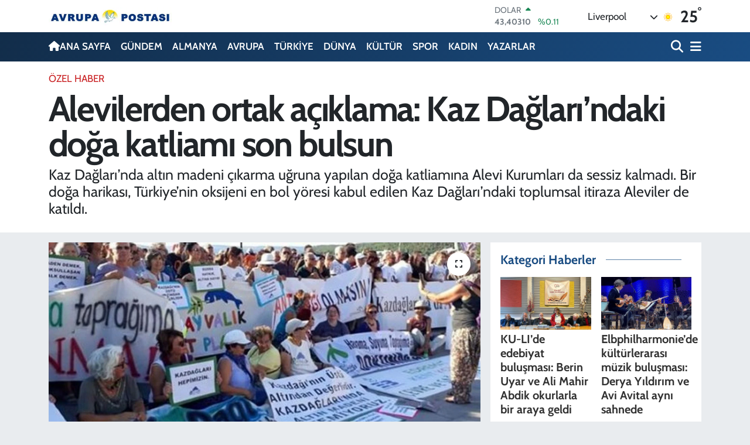

--- FILE ---
content_type: text/html; charset=UTF-8
request_url: https://www.avrupa-postasi.com/alevilerden-ortak-aciklama-kaz-daglarindaki-doga-katliami-son-bulsun
body_size: 24666
content:
<!DOCTYPE html>
<html lang="tr" data-theme="flow">
<head>
<link rel="dns-prefetch" href="//www.avrupa-postasi.com">
<link rel="dns-prefetch" href="//avrupa-postasicom.teimg.com">
<link rel="dns-prefetch" href="//static.tebilisim.com">
<link rel="dns-prefetch" href="//schema.org","@type":"NewsMediaOrganization","url":"www.avrupa-postasi.com","name":"Avrupa">
<link rel="dns-prefetch" href="//www.facebook.comAvrupaPostasi">
<link rel="dns-prefetch" href="//www.twitter.com">
<link rel="dns-prefetch" href="//www.youtube.comchannel">
<link rel="dns-prefetch" href="//www.facebook.com">
<link rel="dns-prefetch" href="//x.com">
<link rel="dns-prefetch" href="//api.whatsapp.com">
<link rel="dns-prefetch" href="//www.linkedin.com">
<link rel="dns-prefetch" href="//pinterest.com">
<link rel="dns-prefetch" href="//t.me">
<link rel="dns-prefetch" href="//tebilisim.com">
<link rel="dns-prefetch" href="//facebook.comAvrupaPostasi">
<link rel="dns-prefetch" href="//twitter.com">
<link rel="dns-prefetch" href="//www.google.com">

    <meta charset="utf-8">
<title>Alevilerden ortak açıklama: Kaz Dağları’ndaki doğa katliamı son bulsun - Avrupa Postası - Avrupa&#039;dan Son Dakika Haberleri</title>
<meta name="description" content="Kaz Dağları’nda altın madeni çıkarma uğruna yapılan doğa katliamına Alevi Kurumları da sessiz kalmadı. Bir doğa harikası, Türkiye’nin oksijeni en bol yöresi kabul edilen Kaz Dağları’ndaki toplumsal itiraza Aleviler de katıldı.">
<link rel="canonical" href="https://www.avrupa-postasi.com/alevilerden-ortak-aciklama-kaz-daglarindaki-doga-katliami-son-bulsun">
<meta name="viewport" content="width=device-width,initial-scale=1">
<meta name="X-UA-Compatible" content="IE=edge">
<meta name="robots" content="max-image-preview:large">
<meta name="theme-color" content="#122d4a">
<meta name="title" content="Alevilerden ortak açıklama: Kaz Dağları’ndaki doğa katliamı son bulsun">
<meta name="articleSection" content="news">
<meta name="datePublished" content="2019-08-07T19:33:10+03:00">
<meta name="dateModified" content="2024-08-15T18:45:19+03:00">
<meta name="articleAuthor" content="TE Bilişim">
<meta name="author" content="TE Bilişim">
<link rel="amphtml" href="https://www.avrupa-postasi.com/alevilerden-ortak-aciklama-kaz-daglarindaki-doga-katliami-son-bulsun/amp">
<meta property="og:site_name" content="Avrupa Postası">
<meta property="og:title" content="Alevilerden ortak açıklama: Kaz Dağları’ndaki doğa katliamı son bulsun">
<meta property="og:description" content="Kaz Dağları’nda altın madeni çıkarma uğruna yapılan doğa katliamına Alevi Kurumları da sessiz kalmadı. Bir doğa harikası, Türkiye’nin oksijeni en bol yöresi kabul edilen Kaz Dağları’ndaki toplumsal itiraza Aleviler de katıldı.">
<meta property="og:url" content="https://www.avrupa-postasi.com/alevilerden-ortak-aciklama-kaz-daglarindaki-doga-katliami-son-bulsun">
<meta property="og:image" content="https://avrupa-postasicom.teimg.com/avrupa-postasi-com/images/haberler/2019/08/alevi_kurumlarindan_kaz_daglarindaki_doga_katliamiyla_ilgili_ortak_aciklama_h105543_8b0b7.jpg">
<meta property="og:type" content="article">
<meta property="og:article:published_time" content="2019-08-07T19:33:10+03:00">
<meta property="og:article:modified_time" content="2024-08-15T18:45:19+03:00">
<meta name="twitter:card" content="summary_large_image">
<meta name="twitter:site" content="@avrupa_postasi">
<meta name="twitter:title" content="Alevilerden ortak açıklama: Kaz Dağları’ndaki doğa katliamı son bulsun">
<meta name="twitter:description" content="Kaz Dağları’nda altın madeni çıkarma uğruna yapılan doğa katliamına Alevi Kurumları da sessiz kalmadı. Bir doğa harikası, Türkiye’nin oksijeni en bol yöresi kabul edilen Kaz Dağları’ndaki toplumsal itiraza Aleviler de katıldı.">
<meta name="twitter:image" content="https://avrupa-postasicom.teimg.com/avrupa-postasi-com/images/haberler/2019/08/alevi_kurumlarindan_kaz_daglarindaki_doga_katliamiyla_ilgili_ortak_aciklama_h105543_8b0b7.jpg">
<meta name="twitter:url" content="https://www.avrupa-postasi.com/alevilerden-ortak-aciklama-kaz-daglarindaki-doga-katliami-son-bulsun">
<link rel="shortcut icon" type="image/x-icon" href="https://avrupa-postasicom.teimg.com/avrupa-postasi-com/uploads/2025/09/mobil-site-logo-avrupa-postasi.png">
<link rel="manifest" href="https://www.avrupa-postasi.com/manifest.json?v=6.6.4" />
<link rel="preload" href="https://static.tebilisim.com/flow/assets/css/font-awesome/fa-solid-900.woff2" as="font" type="font/woff2" crossorigin />
<link rel="preload" href="https://static.tebilisim.com/flow/assets/css/font-awesome/fa-brands-400.woff2" as="font" type="font/woff2" crossorigin />
<link rel="preload" href="https://static.tebilisim.com/flow/assets/css/weather-icons/font/weathericons-regular-webfont.woff2" as="font" type="font/woff2" crossorigin />
<link rel="preload" href="https://static.tebilisim.com/flow/vendor/te/fonts/cabin/cabin.woff2" as="font" type="font/woff2" crossorigin />


<link rel="preload" as="style" href="https://static.tebilisim.com/flow/vendor/te/fonts/cabin.css?v=6.6.4">
<link rel="stylesheet" href="https://static.tebilisim.com/flow/vendor/te/fonts/cabin.css?v=6.6.4">

<style>:root {
        --te-link-color: #333;
        --te-link-hover-color: #000;
        --te-font: "Cabin";
        --te-secondary-font: "Cabin";
        --te-h1-font-size: 60px;
        --te-color: #122d4a;
        --te-hover-color: #194c82;
        --mm-ocd-width: 85%!important; /*  Mobil Menü Genişliği */
        --swiper-theme-color: var(--te-color)!important;
        --header-13-color: #ffc107;
    }</style><link rel="preload" as="style" href="https://static.tebilisim.com/flow/assets/vendor/bootstrap/css/bootstrap.min.css?v=6.6.4">
<link rel="stylesheet" href="https://static.tebilisim.com/flow/assets/vendor/bootstrap/css/bootstrap.min.css?v=6.6.4">
<link rel="preload" as="style" href="https://static.tebilisim.com/flow/assets/css/app6.6.4.min.css">
<link rel="stylesheet" href="https://static.tebilisim.com/flow/assets/css/app6.6.4.min.css">



<script type="application/ld+json">{"@context":"https:\/\/schema.org","@type":"WebSite","url":"https:\/\/www.avrupa-postasi.com","potentialAction":{"@type":"SearchAction","target":"https:\/\/www.avrupa-postasi.com\/arama?q={query}","query-input":"required name=query"}}</script>

<script type="application/ld+json">{"@context":"https://schema.org","@type":"NewsMediaOrganization","url":"https://www.avrupa-postasi.com","name":"Avrupa Postası","logo":"https://avrupa-postasicom.teimg.com/avrupa-postasi-com/uploads/2023/07/mobil-site-logo-avrupa-postasi-1.jpg","sameAs":["https://www.facebook.com//AvrupaPostasi/","https://www.twitter.com/avrupa_postasi","https://www.youtube.com//channel/UC689aB69deVv4--22vtEIYw"]}</script>

<script type="application/ld+json">{"@context":"https:\/\/schema.org","@graph":[{"@type":"SiteNavigationElement","name":"Ana Sayfa","url":"https:\/\/www.avrupa-postasi.com","@id":"https:\/\/www.avrupa-postasi.com"},{"@type":"SiteNavigationElement","name":"G\u00dcNDEM","url":"https:\/\/www.avrupa-postasi.com\/gundem","@id":"https:\/\/www.avrupa-postasi.com\/gundem"},{"@type":"SiteNavigationElement","name":"D\u00dcNYA","url":"https:\/\/www.avrupa-postasi.com\/dunya","@id":"https:\/\/www.avrupa-postasi.com\/dunya"},{"@type":"SiteNavigationElement","name":"EKONOM\u0130","url":"https:\/\/www.avrupa-postasi.com\/ekonomi","@id":"https:\/\/www.avrupa-postasi.com\/ekonomi"},{"@type":"SiteNavigationElement","name":"TEKNOLOJ\u0130","url":"https:\/\/www.avrupa-postasi.com\/teknoloji","@id":"https:\/\/www.avrupa-postasi.com\/teknoloji"},{"@type":"SiteNavigationElement","name":"SPOR","url":"https:\/\/www.avrupa-postasi.com\/spor","@id":"https:\/\/www.avrupa-postasi.com\/spor"},{"@type":"SiteNavigationElement","name":"K\u00dcLT\u00dcR","url":"https:\/\/www.avrupa-postasi.com\/kultur","@id":"https:\/\/www.avrupa-postasi.com\/kultur"},{"@type":"SiteNavigationElement","name":"YA\u015eAM","url":"https:\/\/www.avrupa-postasi.com\/yasam","@id":"https:\/\/www.avrupa-postasi.com\/yasam"},{"@type":"SiteNavigationElement","name":"SA\u011eLIK","url":"https:\/\/www.avrupa-postasi.com\/saglik","@id":"https:\/\/www.avrupa-postasi.com\/saglik"},{"@type":"SiteNavigationElement","name":"\u00d6ZEL HABER","url":"https:\/\/www.avrupa-postasi.com\/ozel-haber","@id":"https:\/\/www.avrupa-postasi.com\/ozel-haber"},{"@type":"SiteNavigationElement","name":"E\u011e\u0130T\u0130M","url":"https:\/\/www.avrupa-postasi.com\/egitim","@id":"https:\/\/www.avrupa-postasi.com\/egitim"},{"@type":"SiteNavigationElement","name":"ALMANYA","url":"https:\/\/www.avrupa-postasi.com\/almanya","@id":"https:\/\/www.avrupa-postasi.com\/almanya"},{"@type":"SiteNavigationElement","name":"KADIN","url":"https:\/\/www.avrupa-postasi.com\/kadin","@id":"https:\/\/www.avrupa-postasi.com\/kadin"},{"@type":"SiteNavigationElement","name":"EMLAK","url":"https:\/\/www.avrupa-postasi.com\/emlak","@id":"https:\/\/www.avrupa-postasi.com\/emlak"},{"@type":"SiteNavigationElement","name":"3.SAYFA","url":"https:\/\/www.avrupa-postasi.com\/3sayfa","@id":"https:\/\/www.avrupa-postasi.com\/3sayfa"},{"@type":"SiteNavigationElement","name":"S\u0130YASET","url":"https:\/\/www.avrupa-postasi.com\/siyaset","@id":"https:\/\/www.avrupa-postasi.com\/siyaset"},{"@type":"SiteNavigationElement","name":"MEDYA","url":"https:\/\/www.avrupa-postasi.com\/medya","@id":"https:\/\/www.avrupa-postasi.com\/medya"},{"@type":"SiteNavigationElement","name":"B\u0130L\u0130M-TEK","url":"https:\/\/www.avrupa-postasi.com\/bilim-tek","@id":"https:\/\/www.avrupa-postasi.com\/bilim-tek"},{"@type":"SiteNavigationElement","name":"T\u00dcRK\u0130YE","url":"https:\/\/www.avrupa-postasi.com\/turkiye","@id":"https:\/\/www.avrupa-postasi.com\/turkiye"},{"@type":"SiteNavigationElement","name":"AVRUPA","url":"https:\/\/www.avrupa-postasi.com\/avrupa","@id":"https:\/\/www.avrupa-postasi.com\/avrupa"},{"@type":"SiteNavigationElement","name":"HAMBURG","url":"https:\/\/www.avrupa-postasi.com\/hamburg","@id":"https:\/\/www.avrupa-postasi.com\/hamburg"},{"@type":"SiteNavigationElement","name":"DERNEKLER","url":"https:\/\/www.avrupa-postasi.com\/dernekler","@id":"https:\/\/www.avrupa-postasi.com\/dernekler"},{"@type":"SiteNavigationElement","name":"MAGAZ\u0130N","url":"https:\/\/www.avrupa-postasi.com\/magazin","@id":"https:\/\/www.avrupa-postasi.com\/magazin"},{"@type":"SiteNavigationElement","name":"GENEL","url":"https:\/\/www.avrupa-postasi.com\/genel","@id":"https:\/\/www.avrupa-postasi.com\/genel"},{"@type":"SiteNavigationElement","name":"POL\u0130T\u0130KA","url":"https:\/\/www.avrupa-postasi.com\/politika","@id":"https:\/\/www.avrupa-postasi.com\/politika"},{"@type":"SiteNavigationElement","name":"YAZARLAR","url":"https:\/\/www.avrupa-postasi.com\/yazarlar","@id":"https:\/\/www.avrupa-postasi.com\/yazarlar"},{"@type":"SiteNavigationElement","name":"G\u00d6\u00c7 POL\u0130T\u0130KALARI","url":"https:\/\/www.avrupa-postasi.com\/goc-politikalari","@id":"https:\/\/www.avrupa-postasi.com\/goc-politikalari"},{"@type":"SiteNavigationElement","name":"\u0130KL\u0130M HAREKETLER\u0130","url":"https:\/\/www.avrupa-postasi.com\/iklim-hareketleri","@id":"https:\/\/www.avrupa-postasi.com\/iklim-hareketleri"},{"@type":"SiteNavigationElement","name":"Se\u00e7im 2023","url":"https:\/\/www.avrupa-postasi.com\/secim-2023","@id":"https:\/\/www.avrupa-postasi.com\/secim-2023"},{"@type":"SiteNavigationElement","name":"\u0130leti\u015fim","url":"https:\/\/www.avrupa-postasi.com\/iletisim","@id":"https:\/\/www.avrupa-postasi.com\/iletisim"},{"@type":"SiteNavigationElement","name":"K\u00fclt\u00fcr sanat","url":"https:\/\/www.avrupa-postasi.com\/kultur-sanat","@id":"https:\/\/www.avrupa-postasi.com\/kultur-sanat"},{"@type":"SiteNavigationElement","name":"\u0130\u015fbirli\u011fi \/ Sponsorluk","url":"https:\/\/www.avrupa-postasi.com\/isbirligi-sponsorluk","@id":"https:\/\/www.avrupa-postasi.com\/isbirligi-sponsorluk"},{"@type":"SiteNavigationElement","name":"Google \u0130statistikleri","url":"https:\/\/www.avrupa-postasi.com\/google-istatistikleri","@id":"https:\/\/www.avrupa-postasi.com\/google-istatistikleri"},{"@type":"SiteNavigationElement","name":"Haftan\u0131n duyurular\u0131...","url":"https:\/\/www.avrupa-postasi.com\/haftanin-duyurulari","@id":"https:\/\/www.avrupa-postasi.com\/haftanin-duyurulari"},{"@type":"SiteNavigationElement","name":"Sinemalarda Bu hafta","url":"https:\/\/www.avrupa-postasi.com\/sinemalarda-bu-hafta","@id":"https:\/\/www.avrupa-postasi.com\/sinemalarda-bu-hafta"},{"@type":"SiteNavigationElement","name":"Avrupa Reklam Ajans\u0131","url":"https:\/\/www.avrupa-postasi.com\/avrupa-reklam-ajansi","@id":"https:\/\/www.avrupa-postasi.com\/avrupa-reklam-ajansi"},{"@type":"SiteNavigationElement","name":"Die Einwandererliteratur in Hamburg","url":"https:\/\/www.avrupa-postasi.com\/die-einwandererliteratur-in-hamburg","@id":"https:\/\/www.avrupa-postasi.com\/die-einwandererliteratur-in-hamburg"},{"@type":"SiteNavigationElement","name":"Se\u00e7imi 2023","url":"https:\/\/www.avrupa-postasi.com\/secimi-2023","@id":"https:\/\/www.avrupa-postasi.com\/secimi-2023"},{"@type":"SiteNavigationElement","name":"10 A\u011fustos cumhurba\u015fkanl\u0131\u011f\u0131 se\u00e7im sonu\u00e7lar\u0131","url":"https:\/\/www.avrupa-postasi.com\/10-agustos-cumhurbaskanligi-secim-sonuclari","@id":"https:\/\/www.avrupa-postasi.com\/10-agustos-cumhurbaskanligi-secim-sonuclari"},{"@type":"SiteNavigationElement","name":"Cumhurba\u015fkanl\u0131\u011f\u0131 se\u00e7im sonu\u00e7lar\u0131","url":"https:\/\/www.avrupa-postasi.com\/cumhurbaskanligi-secim-sonuclari","@id":"https:\/\/www.avrupa-postasi.com\/cumhurbaskanligi-secim-sonuclari"},{"@type":"SiteNavigationElement","name":"Gizlilik S\u00f6zle\u015fmesi","url":"https:\/\/www.avrupa-postasi.com\/gizlilik-sozlesmesi","@id":"https:\/\/www.avrupa-postasi.com\/gizlilik-sozlesmesi"},{"@type":"SiteNavigationElement","name":"Yazarlar","url":"https:\/\/www.avrupa-postasi.com\/yazarlar","@id":"https:\/\/www.avrupa-postasi.com\/yazarlar"},{"@type":"SiteNavigationElement","name":"Foto Galeri","url":"https:\/\/www.avrupa-postasi.com\/foto-galeri","@id":"https:\/\/www.avrupa-postasi.com\/foto-galeri"},{"@type":"SiteNavigationElement","name":"Video Galeri","url":"https:\/\/www.avrupa-postasi.com\/video","@id":"https:\/\/www.avrupa-postasi.com\/video"},{"@type":"SiteNavigationElement","name":"Biyografiler","url":"https:\/\/www.avrupa-postasi.com\/biyografi","@id":"https:\/\/www.avrupa-postasi.com\/biyografi"},{"@type":"SiteNavigationElement","name":"Vefatlar","url":"https:\/\/www.avrupa-postasi.com\/vefat","@id":"https:\/\/www.avrupa-postasi.com\/vefat"},{"@type":"SiteNavigationElement","name":"R\u00f6portajlar","url":"https:\/\/www.avrupa-postasi.com\/roportaj","@id":"https:\/\/www.avrupa-postasi.com\/roportaj"},{"@type":"SiteNavigationElement","name":"Anketler","url":"https:\/\/www.avrupa-postasi.com\/anketler","@id":"https:\/\/www.avrupa-postasi.com\/anketler"},{"@type":"SiteNavigationElement","name":"Alexander Bug\u00fcn, Yar\u0131n ve 1 Haftal\u0131k Hava Durumu Tahmini","url":"https:\/\/www.avrupa-postasi.com\/alexander-hava-durumu","@id":"https:\/\/www.avrupa-postasi.com\/alexander-hava-durumu"},{"@type":"SiteNavigationElement","name":"Alexander Namaz Vakitleri","url":"https:\/\/www.avrupa-postasi.com\/alexander-namaz-vakitleri","@id":"https:\/\/www.avrupa-postasi.com\/alexander-namaz-vakitleri"},{"@type":"SiteNavigationElement","name":"Puan Durumu ve Fikst\u00fcr","url":"https:\/\/www.avrupa-postasi.com\/futbol\/super-lig-puan-durumu-ve-fikstur","@id":"https:\/\/www.avrupa-postasi.com\/futbol\/super-lig-puan-durumu-ve-fikstur"}]}</script>

<script type="application/ld+json">{"@context":"https:\/\/schema.org","@type":"BreadcrumbList","itemListElement":[{"@type":"ListItem","position":1,"item":{"@type":"Thing","@id":"https:\/\/www.avrupa-postasi.com","name":"Haberler"}}]}</script>
<script type="application/ld+json">{"@context":"https:\/\/schema.org","@type":"NewsArticle","headline":"Alevilerden ortak a\u00e7\u0131klama: Kaz Da\u011flar\u0131\u2019ndaki do\u011fa katliam\u0131 son bulsun","articleSection":"\u00d6ZEL HABER","dateCreated":"2019-08-07T19:33:10+03:00","datePublished":"2019-08-07T19:33:10+03:00","dateModified":"2024-08-15T18:45:19+03:00","wordCount":534,"genre":"news","mainEntityOfPage":{"@type":"WebPage","@id":"https:\/\/www.avrupa-postasi.com\/alevilerden-ortak-aciklama-kaz-daglarindaki-doga-katliami-son-bulsun"},"articleBody":"<p><span style=\"font-family:Arial,Helvetica,sans-serif\"><span style=\"font-size:16px\"><span style=\"color:#000000\">Alevi toplumununda verdi\u011fi destekle \u00c7anakkale ve \u00e7evresinin i\u00e7me suyu kayna\u011f\u0131n\u0131n oldu\u011fu bu b\u00f6lgede a\u00e7\u0131lmas\u0131 planlanan alt\u0131n ve g\u00fcm\u00fc\u015f madeni i\u00e7in a\u011fa\u00e7 katliam\u0131 yap\u0131lmas\u0131na protestolar g\u00fc\u00e7lenerek art\u0131yor.<\/span><\/span><\/span><\/p>\r\n\r\n<p><span style=\"font-family:Arial,Helvetica,sans-serif\"><span style=\"font-size:16px\"><span style=\"color:#000000\">Konuya y\u00f6nelik Alevi Kurumlar\u0131n (Alevi Bekta\u015fi Federasyonu, Pir Sultan Abdal K\u00fclt\u00fcr Derne\u011fi, Alevi K\u00fclt\u00fcr Dernekleri, Hac\u0131bekta\u015f\u00a0Veli Anadolu K\u00fclt\u00fcr Vakf\u0131, Avrupa Alevi Birlikleri Konferasyonu, Alevi Birlikleri Federasyonu, Alevi Vak\u0131flar Federasyonu, Demokratik Alevi Dernekleri)\u00a0a\u00e7\u0131klamas\u0131 \u015fu\u00a0\u015fekildedir:<\/span><\/span><\/span><\/p>\r\n\r\n<p><span style=\"font-family:Arial,Helvetica,sans-serif\"><span style=\"font-size:16px\"><span style=\"color:#000000\"><strong>Kaz Da\u011flar\u0131 i\u00e7inde bar\u0131nd\u0131rd\u0131\u011f\u0131 c\u00fcmle zenginli\u011fi ile birlikte korunmal\u0131d\u0131r<\/strong><\/span><\/span><\/span><\/p>\r\n\r\n<p><span style=\"font-family:Arial,Helvetica,sans-serif\"><span style=\"font-size:16px\"><span style=\"color:#000000\">\u201cYery\u00fcz\u00fc etim, tenim, akarsulard\u0131r kan\u0131m\u2026\u201d Said Emre Kaz Da\u011flar\u0131 Tahtac\u0131 Alevilerinin kutsal kabul etti\u011fi, \u00f6nemli ziyaretg\u00e2hlar\u0131ndan biridir. Burada yap\u0131lan do\u011fa k\u0131y\u0131mlar\u0131 do\u011fan\u0131n, \u00e7evrenin yok edilmesinin yan\u0131 s\u0131ra, inanc\u0131m\u0131za y\u00f6nelikte bir yok etme projesidir. Tahtac\u0131 Alevilerinin y\u00fczy\u0131llard\u0131r s\u00fcrd\u00fcr\u00fcp geldikleri ya\u015famlar\u0131, k\u00fclt\u00fcrleri, inan\u00e7lar\u0131; maden, mermer, alt\u0131n aramalar\u0131 amac\u0131yla, Kaz Da\u011flar\u0131\u2019nda a\u00e7\u0131lan yaralarla yok edilmenin e\u015fi\u011findedir.<\/span><\/span><\/span><\/p>\r\n\r\n<p><span style=\"font-family:Arial,Helvetica,sans-serif\"><span style=\"font-size:16px\"><span style=\"color:#000000\">Bu b\u00f6lgede ya\u015fayan Tahtac\u0131 Alevileri, i\u00e7inde ya\u015fad\u0131klar\u0131 do\u011faya sayg\u0131 duymu\u015f, onunla bar\u0131\u015f\u0131k ya\u015fam\u0131\u015f ve a\u011fa\u00e7lar\u0131 kurumadan kesmeyen bir inanc\u0131 s\u00fcrd\u00fcrm\u00fc\u015flerdir. Kesecekleri a\u011fa\u00e7tan bile r\u0131zal\u0131k isteyen bir yolun talipleridir.<\/span><\/span><\/span><\/p>\r\n\r\n<p><span style=\"font-family:Arial,Helvetica,sans-serif\"><span style=\"font-size:16px\"><span style=\"color:#000000\">Alevilik inanc\u0131; bireyin kendisi ve \u00e7evresiyle, do\u011fayla, c\u00fcmle varl\u0131klarla bar\u0131\u015f\u0131kl\u0131\u011f\u0131n\u0131 esas alan bir inan\u00e7t\u0131r. \u0130nsan do\u011fan\u0131n hakimi de\u011fil bir par\u00e7as\u0131d\u0131r. \u0130nsan i\u00e7inde bulundu\u011fu do\u011fan\u0131n, \u00e7evrenin, toplumun, hayvanlar\u0131n c\u00fcmle mahl\u00fbkat\u0131n r\u0131zal\u0131\u011f\u0131 ile ya\u015fam\u0131n\u0131 kurmal\u0131d\u0131r. \u0130nsanl\u0131\u011f\u0131n ve \u00e7evrenin bar\u0131\u015f\u0131na hizmet etmeyen, r\u0131zal\u0131\u011f\u0131 g\u00f6zetmeyen her eylem, hak yolundan sapma anlam\u0131na gelmektedir.<\/span><\/span><\/span><\/p>\r\n\r\n<p><span style=\"font-family:Arial,Helvetica,sans-serif\"><span style=\"font-size:16px\"><span style=\"color:#000000\">\u00d6te yandan, Alevilerin \u00e7e\u015fitli kutsallar\u0131 vard\u0131r. Pirlerin derg\u00e2hlar\u0131, makamlar\u0131 ve ziyaretg\u00e2hlar\u0131m\u0131zla birlikte; kutsal olan da\u011flar, a\u011fa\u00e7lar, sular, ta\u015flar vard\u0131r. Kaz Da\u011flar\u0131 ve \u00e7evresinde de Alevilerin kutsal mek\u00e2nlar\u0131 yer almaktad\u0131r.<\/span><\/span><\/span><\/p>\r\n\r\n<p><span style=\"font-family:Arial,Helvetica,sans-serif\"><span style=\"font-size:16px\"><span style=\"color:#000000\">Biz varl\u0131\u011f\u0131n birli\u011fine inan\u0131r\u0131z. Hak yaratt\u0131klar\u0131n\u0131n bir par\u00e7as\u0131d\u0131r. Her varl\u0131k evrende \u00fczerine d\u00fc\u015fen hizmeti yapar. Bunun d\u0131\u015f\u0131nda o varl\u0131\u011f\u0131n soyunu, gelece\u011fini yok etmek, hi\u00e7bir nedenle kabul edilemez bir su\u00e7tur.<\/span><\/span><\/span><\/p>\r\n\r\n<p><span style=\"font-family:Arial,Helvetica,sans-serif\"><span style=\"font-size:16px\"><span style=\"color:#000000\">Bununla birlikte sorunu sadece Alevililerin bir sorunu olarak g\u00f6rm\u00fcyoruz. Kaz Da\u011flar\u0131 \u00fclkemizin en \u00f6nemli de\u011ferlerinden biridir. Do\u011fas\u0131yla, havas\u0131yla, suyuyla, hayvan\u0131yla, insan\u0131yla; bug\u00fcne kadar getirdi\u011fi k\u00fclt\u00fcr\u00fc inanc\u0131yla bir b\u00fct\u00fcnd\u00fcr. Yok edilmesine g\u00f6z yumulmas\u0131 akla, vicdana, adalete, insanl\u0131\u011fa s\u0131\u011fmaz.<\/span><\/span><\/span><\/p>\r\n\r\n<p><span style=\"font-family:Arial,Helvetica,sans-serif\"><span style=\"font-size:16px\"><span style=\"color:#000000\">Kaz da\u011flar\u0131 i\u00e7inde bar\u0131nd\u0131rd\u0131\u011f\u0131 c\u00fcmle zenginli\u011fi ile birlikte korunmal\u0131d\u0131r. Hi\u00e7bir \u015fey i\u00e7in zaman ge\u00e7mi\u015f de\u011fildir. Bug\u00fcn bile bu insan eli ile yarat\u0131lan felakete\/sald\u0131r\u0131ya son verildi\u011finde; do\u011fa kendi yaras\u0131n\u0131 onarabilir. Yeter ki, o yaray\u0131 daha fazla kanatmayal\u0131m.<\/span><\/span><\/span><\/p>\r\n\r\n<p><span style=\"font-family:Arial,Helvetica,sans-serif\"><span style=\"font-size:16px\"><span style=\"color:#000000\">Yetkilileri bir an \u00f6nce bu k\u0131y\u0131m\u0131 durdurmaya davet ediyoruz.\u201d<\/span><\/span><\/span><\/p>\r\n\r\n<p><strong><span style=\"font-family:Arial,Helvetica,sans-serif\"><span style=\"font-size:16px\"><span style=\"color:#000000\">Mehmet Tanl\u0131<\/span><\/span><\/span><\/strong><\/p>\r\n","description":"Kaz Da\u011flar\u0131\u2019nda alt\u0131n madeni \u00e7\u0131karma u\u011fruna yap\u0131lan do\u011fa katliam\u0131na Alevi Kurumlar\u0131 da sessiz kalmad\u0131. Bir do\u011fa harikas\u0131, T\u00fcrkiye\u2019nin oksijeni en bol y\u00f6resi kabul edilen Kaz Da\u011flar\u0131\u2019ndaki toplumsal itiraza Aleviler de kat\u0131ld\u0131.","inLanguage":"tr-TR","keywords":[],"image":{"@type":"ImageObject","url":"https:\/\/avrupa-postasicom.teimg.com\/crop\/1280x720\/avrupa-postasi-com\/images\/haberler\/2019\/08\/alevi_kurumlarindan_kaz_daglarindaki_doga_katliamiyla_ilgili_ortak_aciklama_h105543_8b0b7.jpg","width":"1280","height":"720","caption":"Alevilerden ortak a\u00e7\u0131klama: Kaz Da\u011flar\u0131\u2019ndaki do\u011fa katliam\u0131 son bulsun"},"publishingPrinciples":"https:\/\/www.avrupa-postasi.com\/gizlilik-sozlesmesi","isFamilyFriendly":"http:\/\/schema.org\/True","isAccessibleForFree":"http:\/\/schema.org\/True","publisher":{"@type":"Organization","name":"Avrupa Postas\u0131","image":"https:\/\/avrupa-postasicom.teimg.com\/avrupa-postasi-com\/uploads\/2023\/07\/mobil-site-logo-avrupa-postasi-1.jpg","logo":{"@type":"ImageObject","url":"https:\/\/avrupa-postasicom.teimg.com\/avrupa-postasi-com\/uploads\/2023\/07\/mobil-site-logo-avrupa-postasi-1.jpg","width":"640","height":"375"}},"author":{"@type":"Person","name":"TE Bili\u015fim","honorificPrefix":"","jobTitle":"","url":null}}</script>












</head>




<body class="d-flex flex-column min-vh-100">

    
    

    <header class="header-1">
    <nav class="top-header navbar navbar-expand-lg navbar-light shadow-sm bg-white py-1">
        <div class="container">
                            <a class="navbar-brand me-0" href="/" title="Avrupa Postası">
                <img src="https://avrupa-postasicom.teimg.com/avrupa-postasi-com/uploads/2023/07/mobil-site-logo-avrupa-postasi-1.jpg" alt="Avrupa Postası" width="210" height="40" class="light-mode img-fluid flow-logo">
<img src="https://avrupa-postasicom.teimg.com/avrupa-postasi-com/uploads/2023/07/mobil-site-logo-avrupa-postasi-1.jpg" alt="Avrupa Postası" width="210" height="40" class="dark-mode img-fluid flow-logo d-none">

            </a>
                                    <div class="header-widgets d-lg-flex justify-content-end align-items-center d-none">
                <div class="position-relative overflow-hidden" style="height: 40px;">
                    <!-- PİYASALAR -->
        <div class="newsticker mini">
        <ul class="newsticker__h4 list-unstyled text-secondary" data-header="1">
            <li class="newsticker__item col dolar">
                <div>DOLAR <span class="text-success"><i class="fa fa-caret-up ms-1"></i></span> </div>
                <div class="fw-bold mb-0 d-inline-block">43,40310</div>
                <span class="d-inline-block ms-2 text-success">%0.11</span>
            </li>
            <li class="newsticker__item col euro">
                <div>EURO <span class="text-success"><i class="fa fa-caret-up ms-1"></i></span> </div>
                <div class="fw-bold mb-0 d-inline-block">52,03080</div><span
                    class="d-inline-block ms-2 text-success">%0.92</span>
            </li>
            <li class="newsticker__item col sterlin">
                <div>STERLİN <span class="text-success"><i class="fa fa-caret-up ms-1"></i></span> </div>
                <div class="fw-bold mb-0 d-inline-block">59,84420</div><span
                    class="d-inline-block ms-2 text-success">%0.81</span>
            </li>
            <li class="newsticker__item col altin">
                <div>G.ALTIN <span class="text-success"><i class="fa fa-caret-up ms-1"></i></span> </div>
                <div class="fw-bold mb-0 d-inline-block">7102,41000</div>
                <span class="d-inline-block ms-2 text-success">%0.97</span>
            </li>
            <li class="newsticker__item col bist">
                <div>BİST100 <span class="text-danger"><i class="fa fa-caret-down ms-1"></i></span> </div>
                <div class="fw-bold mb-0 d-inline-block">13.107,00</div>
                <span class="d-inline-block ms-2 text-danger">%-53</span>
            </li>
            <li class="newsticker__item col btc">
                <div>BITCOIN <span class="text-success"><i class="fa fa-caret-up ms-1"></i></span> </div>
                <div class="fw-bold mb-0 d-inline-block">88.526,79</div>
                <span class="d-inline-block ms-2 text-success">%1.01</span>
            </li>
        </ul>
    </div>
    

                </div>
                <div class="weather-top d-none d-lg-flex justify-content-between align-items-center ms-4 weather-widget mini">
                    <!-- HAVA DURUMU -->

<input type="hidden" name="widget_setting_weathercity" value="32.65649810,-115.47632410" />

            <div class="weather mx-1">
            <div class="custom-selectbox " onclick="if (!window.__cfRLUnblockHandlers) return false; toggleDropdown(this)" style="width: 120px" data-cf-modified-6472bf0baae30ebb7e792669-="">
    <div class="d-flex justify-content-between align-items-center">
        <span style="">Liverpool</span>
        <i class="fas fa-chevron-down" style="font-size: 14px"></i>
    </div>
    <ul class="bg-white text-dark overflow-widget" style="min-height: 100px; max-height: 300px">
                        <li>
            <a href="https://www.avrupa-postasi.com/aberdeen-hava-durumu" title="Aberdeen Hava Durumu" class="text-dark">
                Aberdeen
            </a>
        </li>
                        <li>
            <a href="https://www.avrupa-postasi.com/aberdeenshire-hava-durumu" title="Aberdeenshire Hava Durumu" class="text-dark">
                Aberdeenshire
            </a>
        </li>
                        <li>
            <a href="https://www.avrupa-postasi.com/angus-hava-durumu" title="Angus Hava Durumu" class="text-dark">
                Angus
            </a>
        </li>
                        <li>
            <a href="https://www.avrupa-postasi.com/antrim-hava-durumu" title="Antrim Hava Durumu" class="text-dark">
                Antrim
            </a>
        </li>
                        <li>
            <a href="https://www.avrupa-postasi.com/antrimandnewtownabbey-hava-durumu" title="Antrim and Newtownabbey Hava Durumu" class="text-dark">
                Antrim and Newtownabbey
            </a>
        </li>
                        <li>
            <a href="https://www.avrupa-postasi.com/ards-hava-durumu" title="Ards Hava Durumu" class="text-dark">
                Ards
            </a>
        </li>
                        <li>
            <a href="https://www.avrupa-postasi.com/ardsandnorthdown-hava-durumu" title="Ards and North Down Hava Durumu" class="text-dark">
                Ards and North Down
            </a>
        </li>
                        <li>
            <a href="https://www.avrupa-postasi.com/argyllandbute-hava-durumu" title="Argyll and Bute Hava Durumu" class="text-dark">
                Argyll and Bute
            </a>
        </li>
                        <li>
            <a href="https://www.avrupa-postasi.com/armaghcityanddistrictcouncil-hava-durumu" title="Armagh City and District Council Hava Durumu" class="text-dark">
                Armagh City and District Council
            </a>
        </li>
                        <li>
            <a href="https://www.avrupa-postasi.com/armaghbanbridgeandcraigavon-hava-durumu" title="Armagh, Banbridge and Craigavon Hava Durumu" class="text-dark">
                Armagh, Banbridge and Craigavon
            </a>
        </li>
                        <li>
            <a href="https://www.avrupa-postasi.com/ascensionisland-hava-durumu" title="Ascension Island Hava Durumu" class="text-dark">
                Ascension Island
            </a>
        </li>
                        <li>
            <a href="https://www.avrupa-postasi.com/ballymenaborough-hava-durumu" title="Ballymena Borough Hava Durumu" class="text-dark">
                Ballymena Borough
            </a>
        </li>
                        <li>
            <a href="https://www.avrupa-postasi.com/ballymoney-hava-durumu" title="Ballymoney Hava Durumu" class="text-dark">
                Ballymoney
            </a>
        </li>
                        <li>
            <a href="https://www.avrupa-postasi.com/banbridge-hava-durumu" title="Banbridge Hava Durumu" class="text-dark">
                Banbridge
            </a>
        </li>
                        <li>
            <a href="https://www.avrupa-postasi.com/barnsley-hava-durumu" title="Barnsley Hava Durumu" class="text-dark">
                Barnsley
            </a>
        </li>
                        <li>
            <a href="https://www.avrupa-postasi.com/bathandnortheastsomerset-hava-durumu" title="Bath and North East Somerset Hava Durumu" class="text-dark">
                Bath and North East Somerset
            </a>
        </li>
                        <li>
            <a href="https://www.avrupa-postasi.com/bedford-hava-durumu" title="Bedford Hava Durumu" class="text-dark">
                Bedford
            </a>
        </li>
                        <li>
            <a href="https://www.avrupa-postasi.com/belfastdistrict-hava-durumu" title="Belfast district Hava Durumu" class="text-dark">
                Belfast district
            </a>
        </li>
                        <li>
            <a href="https://www.avrupa-postasi.com/birmingham-hava-durumu" title="Birmingham Hava Durumu" class="text-dark">
                Birmingham
            </a>
        </li>
                        <li>
            <a href="https://www.avrupa-postasi.com/blackburnwithdarwen-hava-durumu" title="Blackburn with Darwen Hava Durumu" class="text-dark">
                Blackburn with Darwen
            </a>
        </li>
                        <li>
            <a href="https://www.avrupa-postasi.com/blackpool-hava-durumu" title="Blackpool Hava Durumu" class="text-dark">
                Blackpool
            </a>
        </li>
                        <li>
            <a href="https://www.avrupa-postasi.com/blaenaugwentcountyborough-hava-durumu" title="Blaenau Gwent County Borough Hava Durumu" class="text-dark">
                Blaenau Gwent County Borough
            </a>
        </li>
                        <li>
            <a href="https://www.avrupa-postasi.com/bolton-hava-durumu" title="Bolton Hava Durumu" class="text-dark">
                Bolton
            </a>
        </li>
                        <li>
            <a href="https://www.avrupa-postasi.com/bournemouth-hava-durumu" title="Bournemouth Hava Durumu" class="text-dark">
                Bournemouth
            </a>
        </li>
                        <li>
            <a href="https://www.avrupa-postasi.com/bracknellforest-hava-durumu" title="Bracknell Forest Hava Durumu" class="text-dark">
                Bracknell Forest
            </a>
        </li>
                        <li>
            <a href="https://www.avrupa-postasi.com/bradford-hava-durumu" title="Bradford Hava Durumu" class="text-dark">
                Bradford
            </a>
        </li>
                        <li>
            <a href="https://www.avrupa-postasi.com/bridgendcountyborough-hava-durumu" title="Bridgend County Borough Hava Durumu" class="text-dark">
                Bridgend County Borough
            </a>
        </li>
                        <li>
            <a href="https://www.avrupa-postasi.com/brightonandhove-hava-durumu" title="Brighton and Hove Hava Durumu" class="text-dark">
                Brighton and Hove
            </a>
        </li>
                        <li>
            <a href="https://www.avrupa-postasi.com/buckinghamshire-hava-durumu" title="Buckinghamshire Hava Durumu" class="text-dark">
                Buckinghamshire
            </a>
        </li>
                        <li>
            <a href="https://www.avrupa-postasi.com/bury-hava-durumu" title="Bury Hava Durumu" class="text-dark">
                Bury
            </a>
        </li>
                        <li>
            <a href="https://www.avrupa-postasi.com/caerphillycountyborough-hava-durumu" title="Caerphilly County Borough Hava Durumu" class="text-dark">
                Caerphilly County Borough
            </a>
        </li>
                        <li>
            <a href="https://www.avrupa-postasi.com/calderdale-hava-durumu" title="Calderdale Hava Durumu" class="text-dark">
                Calderdale
            </a>
        </li>
                        <li>
            <a href="https://www.avrupa-postasi.com/cambridgeshire-hava-durumu" title="Cambridgeshire Hava Durumu" class="text-dark">
                Cambridgeshire
            </a>
        </li>
                        <li>
            <a href="https://www.avrupa-postasi.com/carmarthenshire-hava-durumu" title="Carmarthenshire Hava Durumu" class="text-dark">
                Carmarthenshire
            </a>
        </li>
                        <li>
            <a href="https://www.avrupa-postasi.com/carrickfergusboroughcouncil-hava-durumu" title="Carrickfergus Borough Council Hava Durumu" class="text-dark">
                Carrickfergus Borough Council
            </a>
        </li>
                        <li>
            <a href="https://www.avrupa-postasi.com/castlereagh-hava-durumu" title="Castlereagh Hava Durumu" class="text-dark">
                Castlereagh
            </a>
        </li>
                        <li>
            <a href="https://www.avrupa-postasi.com/causewaycoastandglens-hava-durumu" title="Causeway Coast and Glens Hava Durumu" class="text-dark">
                Causeway Coast and Glens
            </a>
        </li>
                        <li>
            <a href="https://www.avrupa-postasi.com/centralbedfordshire-hava-durumu" title="Central Bedfordshire Hava Durumu" class="text-dark">
                Central Bedfordshire
            </a>
        </li>
                        <li>
            <a href="https://www.avrupa-postasi.com/ceredigion-hava-durumu" title="Ceredigion Hava Durumu" class="text-dark">
                Ceredigion
            </a>
        </li>
                        <li>
            <a href="https://www.avrupa-postasi.com/cheshireeast-hava-durumu" title="Cheshire East Hava Durumu" class="text-dark">
                Cheshire East
            </a>
        </li>
                        <li>
            <a href="https://www.avrupa-postasi.com/cheshirewestandchester-hava-durumu" title="Cheshire West and Chester Hava Durumu" class="text-dark">
                Cheshire West and Chester
            </a>
        </li>
                        <li>
            <a href="https://www.avrupa-postasi.com/cityandcountyofcardiff-hava-durumu" title="City and County of Cardiff Hava Durumu" class="text-dark">
                City and County of Cardiff
            </a>
        </li>
                        <li>
            <a href="https://www.avrupa-postasi.com/cityandcountyofswansea-hava-durumu" title="City and County of Swansea Hava Durumu" class="text-dark">
                City and County of Swansea
            </a>
        </li>
                        <li>
            <a href="https://www.avrupa-postasi.com/cityofbristol-hava-durumu" title="City of Bristol Hava Durumu" class="text-dark">
                City of Bristol
            </a>
        </li>
                        <li>
            <a href="https://www.avrupa-postasi.com/cityofderby-hava-durumu" title="City of Derby Hava Durumu" class="text-dark">
                City of Derby
            </a>
        </li>
                        <li>
            <a href="https://www.avrupa-postasi.com/cityofkingstonuponhull-hava-durumu" title="City of Kingston upon Hull Hava Durumu" class="text-dark">
                City of Kingston upon Hull
            </a>
        </li>
                        <li>
            <a href="https://www.avrupa-postasi.com/cityofleicester-hava-durumu" title="City of Leicester Hava Durumu" class="text-dark">
                City of Leicester
            </a>
        </li>
                        <li>
            <a href="https://www.avrupa-postasi.com/cityofnottingham-hava-durumu" title="City of Nottingham Hava Durumu" class="text-dark">
                City of Nottingham
            </a>
        </li>
                        <li>
            <a href="https://www.avrupa-postasi.com/cityofpeterborough-hava-durumu" title="City of Peterborough Hava Durumu" class="text-dark">
                City of Peterborough
            </a>
        </li>
                        <li>
            <a href="https://www.avrupa-postasi.com/cityofplymouth-hava-durumu" title="City of Plymouth Hava Durumu" class="text-dark">
                City of Plymouth
            </a>
        </li>
                        <li>
            <a href="https://www.avrupa-postasi.com/cityofportsmouth-hava-durumu" title="City of Portsmouth Hava Durumu" class="text-dark">
                City of Portsmouth
            </a>
        </li>
                        <li>
            <a href="https://www.avrupa-postasi.com/cityofsouthampton-hava-durumu" title="City of Southampton Hava Durumu" class="text-dark">
                City of Southampton
            </a>
        </li>
                        <li>
            <a href="https://www.avrupa-postasi.com/cityofstokeontrent-hava-durumu" title="City of Stoke-on-Trent Hava Durumu" class="text-dark">
                City of Stoke-on-Trent
            </a>
        </li>
                        <li>
            <a href="https://www.avrupa-postasi.com/cityofsunderland-hava-durumu" title="City of Sunderland Hava Durumu" class="text-dark">
                City of Sunderland
            </a>
        </li>
                        <li>
            <a href="https://www.avrupa-postasi.com/cityofwestminster-hava-durumu" title="City of Westminster Hava Durumu" class="text-dark">
                City of Westminster
            </a>
        </li>
                        <li>
            <a href="https://www.avrupa-postasi.com/cityofwolverhampton-hava-durumu" title="City of Wolverhampton Hava Durumu" class="text-dark">
                City of Wolverhampton
            </a>
        </li>
                        <li>
            <a href="https://www.avrupa-postasi.com/cityofyork-hava-durumu" title="City of York Hava Durumu" class="text-dark">
                City of York
            </a>
        </li>
                        <li>
            <a href="https://www.avrupa-postasi.com/clackmannanshire-hava-durumu" title="Clackmannanshire Hava Durumu" class="text-dark">
                Clackmannanshire
            </a>
        </li>
                        <li>
            <a href="https://www.avrupa-postasi.com/coleraineboroughcouncil-hava-durumu" title="Coleraine Borough Council Hava Durumu" class="text-dark">
                Coleraine Borough Council
            </a>
        </li>
                        <li>
            <a href="https://www.avrupa-postasi.com/conwycountyborough-hava-durumu" title="Conwy County Borough Hava Durumu" class="text-dark">
                Conwy County Borough
            </a>
        </li>
                        <li>
            <a href="https://www.avrupa-postasi.com/cookstowndistrictcouncil-hava-durumu" title="Cookstown District Council Hava Durumu" class="text-dark">
                Cookstown District Council
            </a>
        </li>
                        <li>
            <a href="https://www.avrupa-postasi.com/cornwall-hava-durumu" title="Cornwall Hava Durumu" class="text-dark">
                Cornwall
            </a>
        </li>
                        <li>
            <a href="https://www.avrupa-postasi.com/countydurham-hava-durumu" title="County Durham Hava Durumu" class="text-dark">
                County Durham
            </a>
        </li>
                        <li>
            <a href="https://www.avrupa-postasi.com/coventry-hava-durumu" title="Coventry Hava Durumu" class="text-dark">
                Coventry
            </a>
        </li>
                        <li>
            <a href="https://www.avrupa-postasi.com/craigavonboroughcouncil-hava-durumu" title="Craigavon Borough Council Hava Durumu" class="text-dark">
                Craigavon Borough Council
            </a>
        </li>
                        <li>
            <a href="https://www.avrupa-postasi.com/cumbria-hava-durumu" title="Cumbria Hava Durumu" class="text-dark">
                Cumbria
            </a>
        </li>
                        <li>
            <a href="https://www.avrupa-postasi.com/darlington-hava-durumu" title="Darlington Hava Durumu" class="text-dark">
                Darlington
            </a>
        </li>
                        <li>
            <a href="https://www.avrupa-postasi.com/denbighshire-hava-durumu" title="Denbighshire Hava Durumu" class="text-dark">
                Denbighshire
            </a>
        </li>
                        <li>
            <a href="https://www.avrupa-postasi.com/derbyshire-hava-durumu" title="Derbyshire Hava Durumu" class="text-dark">
                Derbyshire
            </a>
        </li>
                        <li>
            <a href="https://www.avrupa-postasi.com/derrycityandstrabane-hava-durumu" title="Derry City and Strabane Hava Durumu" class="text-dark">
                Derry City and Strabane
            </a>
        </li>
                        <li>
            <a href="https://www.avrupa-postasi.com/derrycitycouncil-hava-durumu" title="Derry City Council Hava Durumu" class="text-dark">
                Derry City Council
            </a>
        </li>
                        <li>
            <a href="https://www.avrupa-postasi.com/devon-hava-durumu" title="Devon Hava Durumu" class="text-dark">
                Devon
            </a>
        </li>
                        <li>
            <a href="https://www.avrupa-postasi.com/doncaster-hava-durumu" title="Doncaster Hava Durumu" class="text-dark">
                Doncaster
            </a>
        </li>
                        <li>
            <a href="https://www.avrupa-postasi.com/dorset-hava-durumu" title="Dorset Hava Durumu" class="text-dark">
                Dorset
            </a>
        </li>
                        <li>
            <a href="https://www.avrupa-postasi.com/downdistrictcouncil-hava-durumu" title="Down District Council Hava Durumu" class="text-dark">
                Down District Council
            </a>
        </li>
                        <li>
            <a href="https://www.avrupa-postasi.com/dudley-hava-durumu" title="Dudley Hava Durumu" class="text-dark">
                Dudley
            </a>
        </li>
                        <li>
            <a href="https://www.avrupa-postasi.com/dumfriesandgalloway-hava-durumu" title="Dumfries and Galloway Hava Durumu" class="text-dark">
                Dumfries and Galloway
            </a>
        </li>
                        <li>
            <a href="https://www.avrupa-postasi.com/dundee-hava-durumu" title="Dundee Hava Durumu" class="text-dark">
                Dundee
            </a>
        </li>
                        <li>
            <a href="https://www.avrupa-postasi.com/dungannonandsouthtyroneboroughcouncil-hava-durumu" title="Dungannon and South Tyrone Borough Council Hava Durumu" class="text-dark">
                Dungannon and South Tyrone Borough Council
            </a>
        </li>
                        <li>
            <a href="https://www.avrupa-postasi.com/eastayrshire-hava-durumu" title="East Ayrshire Hava Durumu" class="text-dark">
                East Ayrshire
            </a>
        </li>
                        <li>
            <a href="https://www.avrupa-postasi.com/eastdunbartonshire-hava-durumu" title="East Dunbartonshire Hava Durumu" class="text-dark">
                East Dunbartonshire
            </a>
        </li>
                        <li>
            <a href="https://www.avrupa-postasi.com/eastlothian-hava-durumu" title="East Lothian Hava Durumu" class="text-dark">
                East Lothian
            </a>
        </li>
                        <li>
            <a href="https://www.avrupa-postasi.com/eastrenfrewshire-hava-durumu" title="East Renfrewshire Hava Durumu" class="text-dark">
                East Renfrewshire
            </a>
        </li>
                        <li>
            <a href="https://www.avrupa-postasi.com/eastridingofyorkshire-hava-durumu" title="East Riding of Yorkshire Hava Durumu" class="text-dark">
                East Riding of Yorkshire
            </a>
        </li>
                        <li>
            <a href="https://www.avrupa-postasi.com/eastsussex-hava-durumu" title="East Sussex Hava Durumu" class="text-dark">
                East Sussex
            </a>
        </li>
                        <li>
            <a href="https://www.avrupa-postasi.com/edinburgh-hava-durumu" title="Edinburgh Hava Durumu" class="text-dark">
                Edinburgh
            </a>
        </li>
                        <li>
            <a href="https://www.avrupa-postasi.com/england-hava-durumu" title="England Hava Durumu" class="text-dark">
                England
            </a>
        </li>
                        <li>
            <a href="https://www.avrupa-postasi.com/essex-hava-durumu" title="Essex Hava Durumu" class="text-dark">
                Essex
            </a>
        </li>
                        <li>
            <a href="https://www.avrupa-postasi.com/falkirk-hava-durumu" title="Falkirk Hava Durumu" class="text-dark">
                Falkirk
            </a>
        </li>
                        <li>
            <a href="https://www.avrupa-postasi.com/fermanaghandomagh-hava-durumu" title="Fermanagh and Omagh Hava Durumu" class="text-dark">
                Fermanagh and Omagh
            </a>
        </li>
                        <li>
            <a href="https://www.avrupa-postasi.com/fermanaghdistrictcouncil-hava-durumu" title="Fermanagh District Council Hava Durumu" class="text-dark">
                Fermanagh District Council
            </a>
        </li>
                        <li>
            <a href="https://www.avrupa-postasi.com/fife-hava-durumu" title="Fife Hava Durumu" class="text-dark">
                Fife
            </a>
        </li>
                        <li>
            <a href="https://www.avrupa-postasi.com/flintshire-hava-durumu" title="Flintshire Hava Durumu" class="text-dark">
                Flintshire
            </a>
        </li>
                        <li>
            <a href="https://www.avrupa-postasi.com/gateshead-hava-durumu" title="Gateshead Hava Durumu" class="text-dark">
                Gateshead
            </a>
        </li>
                        <li>
            <a href="https://www.avrupa-postasi.com/glasgow-hava-durumu" title="Glasgow Hava Durumu" class="text-dark">
                Glasgow
            </a>
        </li>
                        <li>
            <a href="https://www.avrupa-postasi.com/gloucestershire-hava-durumu" title="Gloucestershire Hava Durumu" class="text-dark">
                Gloucestershire
            </a>
        </li>
                        <li>
            <a href="https://www.avrupa-postasi.com/gwynedd-hava-durumu" title="Gwynedd Hava Durumu" class="text-dark">
                Gwynedd
            </a>
        </li>
                        <li>
            <a href="https://www.avrupa-postasi.com/halton-hava-durumu" title="Halton Hava Durumu" class="text-dark">
                Halton
            </a>
        </li>
                        <li>
            <a href="https://www.avrupa-postasi.com/hampshire-hava-durumu" title="Hampshire Hava Durumu" class="text-dark">
                Hampshire
            </a>
        </li>
                        <li>
            <a href="https://www.avrupa-postasi.com/hartlepool-hava-durumu" title="Hartlepool Hava Durumu" class="text-dark">
                Hartlepool
            </a>
        </li>
                        <li>
            <a href="https://www.avrupa-postasi.com/herefordshire-hava-durumu" title="Herefordshire Hava Durumu" class="text-dark">
                Herefordshire
            </a>
        </li>
                        <li>
            <a href="https://www.avrupa-postasi.com/hertfordshire-hava-durumu" title="Hertfordshire Hava Durumu" class="text-dark">
                Hertfordshire
            </a>
        </li>
                        <li>
            <a href="https://www.avrupa-postasi.com/highland-hava-durumu" title="Highland Hava Durumu" class="text-dark">
                Highland
            </a>
        </li>
                        <li>
            <a href="https://www.avrupa-postasi.com/inverclyde-hava-durumu" title="Inverclyde Hava Durumu" class="text-dark">
                Inverclyde
            </a>
        </li>
                        <li>
            <a href="https://www.avrupa-postasi.com/isleofwight-hava-durumu" title="Isle of Wight Hava Durumu" class="text-dark">
                Isle of Wight
            </a>
        </li>
                        <li>
            <a href="https://www.avrupa-postasi.com/islesofscilly-hava-durumu" title="Isles of Scilly Hava Durumu" class="text-dark">
                Isles of Scilly
            </a>
        </li>
                        <li>
            <a href="https://www.avrupa-postasi.com/kent-hava-durumu" title="Kent Hava Durumu" class="text-dark">
                Kent
            </a>
        </li>
                        <li>
            <a href="https://www.avrupa-postasi.com/kirklees-hava-durumu" title="Kirklees Hava Durumu" class="text-dark">
                Kirklees
            </a>
        </li>
                        <li>
            <a href="https://www.avrupa-postasi.com/knowsley-hava-durumu" title="Knowsley Hava Durumu" class="text-dark">
                Knowsley
            </a>
        </li>
                        <li>
            <a href="https://www.avrupa-postasi.com/lancashire-hava-durumu" title="Lancashire Hava Durumu" class="text-dark">
                Lancashire
            </a>
        </li>
                        <li>
            <a href="https://www.avrupa-postasi.com/larneboroughcouncil-hava-durumu" title="Larne Borough Council Hava Durumu" class="text-dark">
                Larne Borough Council
            </a>
        </li>
                        <li>
            <a href="https://www.avrupa-postasi.com/leeds-hava-durumu" title="Leeds Hava Durumu" class="text-dark">
                Leeds
            </a>
        </li>
                        <li>
            <a href="https://www.avrupa-postasi.com/leicestershire-hava-durumu" title="Leicestershire Hava Durumu" class="text-dark">
                Leicestershire
            </a>
        </li>
                        <li>
            <a href="https://www.avrupa-postasi.com/limavadyboroughcouncil-hava-durumu" title="Limavady Borough Council Hava Durumu" class="text-dark">
                Limavady Borough Council
            </a>
        </li>
                        <li>
            <a href="https://www.avrupa-postasi.com/lincolnshire-hava-durumu" title="Lincolnshire Hava Durumu" class="text-dark">
                Lincolnshire
            </a>
        </li>
                        <li>
            <a href="https://www.avrupa-postasi.com/lisburnandcastlereagh-hava-durumu" title="Lisburn and Castlereagh Hava Durumu" class="text-dark">
                Lisburn and Castlereagh
            </a>
        </li>
                        <li>
            <a href="https://www.avrupa-postasi.com/lisburncitycouncil-hava-durumu" title="Lisburn City Council Hava Durumu" class="text-dark">
                Lisburn City Council
            </a>
        </li>
                        <li>
            <a href="https://www.avrupa-postasi.com/liverpool-hava-durumu" title="Liverpool Hava Durumu" class="text-dark">
                Liverpool
            </a>
        </li>
                        <li>
            <a href="https://www.avrupa-postasi.com/london-hava-durumu" title="London Hava Durumu" class="text-dark">
                London
            </a>
        </li>
                        <li>
            <a href="https://www.avrupa-postasi.com/magherafeltdistrictcouncil-hava-durumu" title="Magherafelt District Council Hava Durumu" class="text-dark">
                Magherafelt District Council
            </a>
        </li>
                        <li>
            <a href="https://www.avrupa-postasi.com/manchester-hava-durumu" title="Manchester Hava Durumu" class="text-dark">
                Manchester
            </a>
        </li>
                        <li>
            <a href="https://www.avrupa-postasi.com/medway-hava-durumu" title="Medway Hava Durumu" class="text-dark">
                Medway
            </a>
        </li>
                        <li>
            <a href="https://www.avrupa-postasi.com/merthyrtydfilcountyborough-hava-durumu" title="Merthyr Tydfil County Borough Hava Durumu" class="text-dark">
                Merthyr Tydfil County Borough
            </a>
        </li>
                        <li>
            <a href="https://www.avrupa-postasi.com/metropolitanboroughofwigan-hava-durumu" title="Metropolitan Borough of Wigan Hava Durumu" class="text-dark">
                Metropolitan Borough of Wigan
            </a>
        </li>
                        <li>
            <a href="https://www.avrupa-postasi.com/midandeastantrim-hava-durumu" title="Mid and East Antrim Hava Durumu" class="text-dark">
                Mid and East Antrim
            </a>
        </li>
                        <li>
            <a href="https://www.avrupa-postasi.com/midulster-hava-durumu" title="Mid Ulster Hava Durumu" class="text-dark">
                Mid Ulster
            </a>
        </li>
                        <li>
            <a href="https://www.avrupa-postasi.com/middlesbrough-hava-durumu" title="Middlesbrough Hava Durumu" class="text-dark">
                Middlesbrough
            </a>
        </li>
                        <li>
            <a href="https://www.avrupa-postasi.com/midlothian-hava-durumu" title="Midlothian Hava Durumu" class="text-dark">
                Midlothian
            </a>
        </li>
                        <li>
            <a href="https://www.avrupa-postasi.com/miltonkeynes-hava-durumu" title="Milton Keynes Hava Durumu" class="text-dark">
                Milton Keynes
            </a>
        </li>
                        <li>
            <a href="https://www.avrupa-postasi.com/monmouthshire-hava-durumu" title="Monmouthshire Hava Durumu" class="text-dark">
                Monmouthshire
            </a>
        </li>
                        <li>
            <a href="https://www.avrupa-postasi.com/moray-hava-durumu" title="Moray Hava Durumu" class="text-dark">
                Moray
            </a>
        </li>
                        <li>
            <a href="https://www.avrupa-postasi.com/moyledistrictcouncil-hava-durumu" title="Moyle District Council Hava Durumu" class="text-dark">
                Moyle District Council
            </a>
        </li>
                        <li>
            <a href="https://www.avrupa-postasi.com/neathporttalbotcountyborough-hava-durumu" title="Neath Port Talbot County Borough Hava Durumu" class="text-dark">
                Neath Port Talbot County Borough
            </a>
        </li>
                        <li>
            <a href="https://www.avrupa-postasi.com/newcastleupontyne-hava-durumu" title="Newcastle upon Tyne Hava Durumu" class="text-dark">
                Newcastle upon Tyne
            </a>
        </li>
                        <li>
            <a href="https://www.avrupa-postasi.com/newport-hava-durumu" title="Newport Hava Durumu" class="text-dark">
                Newport
            </a>
        </li>
                        <li>
            <a href="https://www.avrupa-postasi.com/newryandmournedistrictcouncil-hava-durumu" title="Newry and Mourne District Council Hava Durumu" class="text-dark">
                Newry and Mourne District Council
            </a>
        </li>
                        <li>
            <a href="https://www.avrupa-postasi.com/newrymourneanddown-hava-durumu" title="Newry, Mourne and Down Hava Durumu" class="text-dark">
                Newry, Mourne and Down
            </a>
        </li>
                        <li>
            <a href="https://www.avrupa-postasi.com/newtownabbeyboroughcouncil-hava-durumu" title="Newtownabbey Borough Council Hava Durumu" class="text-dark">
                Newtownabbey Borough Council
            </a>
        </li>
                        <li>
            <a href="https://www.avrupa-postasi.com/norfolk-hava-durumu" title="Norfolk Hava Durumu" class="text-dark">
                Norfolk
            </a>
        </li>
                        <li>
            <a href="https://www.avrupa-postasi.com/northayrshire-hava-durumu" title="North Ayrshire Hava Durumu" class="text-dark">
                North Ayrshire
            </a>
        </li>
                        <li>
            <a href="https://www.avrupa-postasi.com/northdownboroughcouncil-hava-durumu" title="North Down Borough Council Hava Durumu" class="text-dark">
                North Down Borough Council
            </a>
        </li>
                        <li>
            <a href="https://www.avrupa-postasi.com/northeastlincolnshire-hava-durumu" title="North East Lincolnshire Hava Durumu" class="text-dark">
                North East Lincolnshire
            </a>
        </li>
                        <li>
            <a href="https://www.avrupa-postasi.com/northlanarkshire-hava-durumu" title="North Lanarkshire Hava Durumu" class="text-dark">
                North Lanarkshire
            </a>
        </li>
                        <li>
            <a href="https://www.avrupa-postasi.com/northlincolnshire-hava-durumu" title="North Lincolnshire Hava Durumu" class="text-dark">
                North Lincolnshire
            </a>
        </li>
                        <li>
            <a href="https://www.avrupa-postasi.com/northsomerset-hava-durumu" title="North Somerset Hava Durumu" class="text-dark">
                North Somerset
            </a>
        </li>
                        <li>
            <a href="https://www.avrupa-postasi.com/northtyneside-hava-durumu" title="North Tyneside Hava Durumu" class="text-dark">
                North Tyneside
            </a>
        </li>
                        <li>
            <a href="https://www.avrupa-postasi.com/northyorkshire-hava-durumu" title="North Yorkshire Hava Durumu" class="text-dark">
                North Yorkshire
            </a>
        </li>
                        <li>
            <a href="https://www.avrupa-postasi.com/northamptonshire-hava-durumu" title="Northamptonshire Hava Durumu" class="text-dark">
                Northamptonshire
            </a>
        </li>
                        <li>
            <a href="https://www.avrupa-postasi.com/northernireland-hava-durumu" title="Northern Ireland Hava Durumu" class="text-dark">
                Northern Ireland
            </a>
        </li>
                        <li>
            <a href="https://www.avrupa-postasi.com/northumberland-hava-durumu" title="Northumberland Hava Durumu" class="text-dark">
                Northumberland
            </a>
        </li>
                        <li>
            <a href="https://www.avrupa-postasi.com/nottinghamshire-hava-durumu" title="Nottinghamshire Hava Durumu" class="text-dark">
                Nottinghamshire
            </a>
        </li>
                        <li>
            <a href="https://www.avrupa-postasi.com/oldham-hava-durumu" title="Oldham Hava Durumu" class="text-dark">
                Oldham
            </a>
        </li>
                        <li>
            <a href="https://www.avrupa-postasi.com/omaghdistrictcouncil-hava-durumu" title="Omagh District Council Hava Durumu" class="text-dark">
                Omagh District Council
            </a>
        </li>
                        <li>
            <a href="https://www.avrupa-postasi.com/orkneyislands-hava-durumu" title="Orkney Islands Hava Durumu" class="text-dark">
                Orkney Islands
            </a>
        </li>
                        <li>
            <a href="https://www.avrupa-postasi.com/outerhebrides-hava-durumu" title="Outer Hebrides Hava Durumu" class="text-dark">
                Outer Hebrides
            </a>
        </li>
                        <li>
            <a href="https://www.avrupa-postasi.com/oxfordshire-hava-durumu" title="Oxfordshire Hava Durumu" class="text-dark">
                Oxfordshire
            </a>
        </li>
                        <li>
            <a href="https://www.avrupa-postasi.com/pembrokeshire-hava-durumu" title="Pembrokeshire Hava Durumu" class="text-dark">
                Pembrokeshire
            </a>
        </li>
                        <li>
            <a href="https://www.avrupa-postasi.com/perthandkinross-hava-durumu" title="Perth and Kinross Hava Durumu" class="text-dark">
                Perth and Kinross
            </a>
        </li>
                        <li>
            <a href="https://www.avrupa-postasi.com/poole-hava-durumu" title="Poole Hava Durumu" class="text-dark">
                Poole
            </a>
        </li>
                        <li>
            <a href="https://www.avrupa-postasi.com/powys-hava-durumu" title="Powys Hava Durumu" class="text-dark">
                Powys
            </a>
        </li>
                        <li>
            <a href="https://www.avrupa-postasi.com/reading-hava-durumu" title="Reading Hava Durumu" class="text-dark">
                Reading
            </a>
        </li>
                        <li>
            <a href="https://www.avrupa-postasi.com/redcarandcleveland-hava-durumu" title="Redcar and Cleveland Hava Durumu" class="text-dark">
                Redcar and Cleveland
            </a>
        </li>
                        <li>
            <a href="https://www.avrupa-postasi.com/renfrewshire-hava-durumu" title="Renfrewshire Hava Durumu" class="text-dark">
                Renfrewshire
            </a>
        </li>
                        <li>
            <a href="https://www.avrupa-postasi.com/rhonddacynontaf-hava-durumu" title="Rhondda Cynon Taf Hava Durumu" class="text-dark">
                Rhondda Cynon Taf
            </a>
        </li>
                        <li>
            <a href="https://www.avrupa-postasi.com/rochdale-hava-durumu" title="Rochdale Hava Durumu" class="text-dark">
                Rochdale
            </a>
        </li>
                        <li>
            <a href="https://www.avrupa-postasi.com/rotherham-hava-durumu" title="Rotherham Hava Durumu" class="text-dark">
                Rotherham
            </a>
        </li>
                        <li>
            <a href="https://www.avrupa-postasi.com/royalboroughofgreenwich-hava-durumu" title="Royal Borough of Greenwich Hava Durumu" class="text-dark">
                Royal Borough of Greenwich
            </a>
        </li>
                        <li>
            <a href="https://www.avrupa-postasi.com/royalboroughofkensingtonandchelsea-hava-durumu" title="Royal Borough of Kensington and Chelsea Hava Durumu" class="text-dark">
                Royal Borough of Kensington and Chelsea
            </a>
        </li>
                        <li>
            <a href="https://www.avrupa-postasi.com/royalboroughofkingstonuponthames-hava-durumu" title="Royal Borough of Kingston upon Thames Hava Durumu" class="text-dark">
                Royal Borough of Kingston upon Thames
            </a>
        </li>
                        <li>
            <a href="https://www.avrupa-postasi.com/rutland-hava-durumu" title="Rutland Hava Durumu" class="text-dark">
                Rutland
            </a>
        </li>
                        <li>
            <a href="https://www.avrupa-postasi.com/sainthelena-hava-durumu" title="Saint Helena Hava Durumu" class="text-dark">
                Saint Helena
            </a>
        </li>
                        <li>
            <a href="https://www.avrupa-postasi.com/salford-hava-durumu" title="Salford Hava Durumu" class="text-dark">
                Salford
            </a>
        </li>
                        <li>
            <a href="https://www.avrupa-postasi.com/sandwell-hava-durumu" title="Sandwell Hava Durumu" class="text-dark">
                Sandwell
            </a>
        </li>
                        <li>
            <a href="https://www.avrupa-postasi.com/scotland-hava-durumu" title="Scotland Hava Durumu" class="text-dark">
                Scotland
            </a>
        </li>
                        <li>
            <a href="https://www.avrupa-postasi.com/scottishborders-hava-durumu" title="Scottish Borders Hava Durumu" class="text-dark">
                Scottish Borders
            </a>
        </li>
                        <li>
            <a href="https://www.avrupa-postasi.com/sefton-hava-durumu" title="Sefton Hava Durumu" class="text-dark">
                Sefton
            </a>
        </li>
                        <li>
            <a href="https://www.avrupa-postasi.com/sheffield-hava-durumu" title="Sheffield Hava Durumu" class="text-dark">
                Sheffield
            </a>
        </li>
                        <li>
            <a href="https://www.avrupa-postasi.com/shetlandislands-hava-durumu" title="Shetland Islands Hava Durumu" class="text-dark">
                Shetland Islands
            </a>
        </li>
                        <li>
            <a href="https://www.avrupa-postasi.com/shropshire-hava-durumu" title="Shropshire Hava Durumu" class="text-dark">
                Shropshire
            </a>
        </li>
                        <li>
            <a href="https://www.avrupa-postasi.com/slough-hava-durumu" title="Slough Hava Durumu" class="text-dark">
                Slough
            </a>
        </li>
                        <li>
            <a href="https://www.avrupa-postasi.com/solihull-hava-durumu" title="Solihull Hava Durumu" class="text-dark">
                Solihull
            </a>
        </li>
                        <li>
            <a href="https://www.avrupa-postasi.com/somerset-hava-durumu" title="Somerset Hava Durumu" class="text-dark">
                Somerset
            </a>
        </li>
                        <li>
            <a href="https://www.avrupa-postasi.com/southayrshire-hava-durumu" title="South Ayrshire Hava Durumu" class="text-dark">
                South Ayrshire
            </a>
        </li>
                        <li>
            <a href="https://www.avrupa-postasi.com/southgloucestershire-hava-durumu" title="South Gloucestershire Hava Durumu" class="text-dark">
                South Gloucestershire
            </a>
        </li>
                        <li>
            <a href="https://www.avrupa-postasi.com/southlanarkshire-hava-durumu" title="South Lanarkshire Hava Durumu" class="text-dark">
                South Lanarkshire
            </a>
        </li>
                        <li>
            <a href="https://www.avrupa-postasi.com/southtyneside-hava-durumu" title="South Tyneside Hava Durumu" class="text-dark">
                South Tyneside
            </a>
        </li>
                        <li>
            <a href="https://www.avrupa-postasi.com/southendonsea-hava-durumu" title="Southend-on-Sea Hava Durumu" class="text-dark">
                Southend-on-Sea
            </a>
        </li>
                        <li>
            <a href="https://www.avrupa-postasi.com/sthelens-hava-durumu" title="St Helens Hava Durumu" class="text-dark">
                St Helens
            </a>
        </li>
                        <li>
            <a href="https://www.avrupa-postasi.com/staffordshire-hava-durumu" title="Staffordshire Hava Durumu" class="text-dark">
                Staffordshire
            </a>
        </li>
                        <li>
            <a href="https://www.avrupa-postasi.com/stirling-hava-durumu" title="Stirling Hava Durumu" class="text-dark">
                Stirling
            </a>
        </li>
                        <li>
            <a href="https://www.avrupa-postasi.com/stockport-hava-durumu" title="Stockport Hava Durumu" class="text-dark">
                Stockport
            </a>
        </li>
                        <li>
            <a href="https://www.avrupa-postasi.com/stocktonontees-hava-durumu" title="Stockton-on-Tees Hava Durumu" class="text-dark">
                Stockton-on-Tees
            </a>
        </li>
                        <li>
            <a href="https://www.avrupa-postasi.com/strabanedistrictcouncil-hava-durumu" title="Strabane District Council Hava Durumu" class="text-dark">
                Strabane District Council
            </a>
        </li>
                        <li>
            <a href="https://www.avrupa-postasi.com/suffolk-hava-durumu" title="Suffolk Hava Durumu" class="text-dark">
                Suffolk
            </a>
        </li>
                        <li>
            <a href="https://www.avrupa-postasi.com/surrey-hava-durumu" title="Surrey Hava Durumu" class="text-dark">
                Surrey
            </a>
        </li>
                        <li>
            <a href="https://www.avrupa-postasi.com/swindon-hava-durumu" title="Swindon Hava Durumu" class="text-dark">
                Swindon
            </a>
        </li>
                        <li>
            <a href="https://www.avrupa-postasi.com/tameside-hava-durumu" title="Tameside Hava Durumu" class="text-dark">
                Tameside
            </a>
        </li>
                        <li>
            <a href="https://www.avrupa-postasi.com/telfordandwrekin-hava-durumu" title="Telford and Wrekin Hava Durumu" class="text-dark">
                Telford and Wrekin
            </a>
        </li>
                        <li>
            <a href="https://www.avrupa-postasi.com/thurrock-hava-durumu" title="Thurrock Hava Durumu" class="text-dark">
                Thurrock
            </a>
        </li>
                        <li>
            <a href="https://www.avrupa-postasi.com/torbay-hava-durumu" title="Torbay Hava Durumu" class="text-dark">
                Torbay
            </a>
        </li>
                        <li>
            <a href="https://www.avrupa-postasi.com/torfaen-hava-durumu" title="Torfaen Hava Durumu" class="text-dark">
                Torfaen
            </a>
        </li>
                        <li>
            <a href="https://www.avrupa-postasi.com/trafford-hava-durumu" title="Trafford Hava Durumu" class="text-dark">
                Trafford
            </a>
        </li>
                        <li>
            <a href="https://www.avrupa-postasi.com/unitedkingdom-hava-durumu" title="United Kingdom Hava Durumu" class="text-dark">
                United Kingdom
            </a>
        </li>
                        <li>
            <a href="https://www.avrupa-postasi.com/valeofglamorgan-hava-durumu" title="Vale of Glamorgan Hava Durumu" class="text-dark">
                Vale of Glamorgan
            </a>
        </li>
                        <li>
            <a href="https://www.avrupa-postasi.com/wakefield-hava-durumu" title="Wakefield Hava Durumu" class="text-dark">
                Wakefield
            </a>
        </li>
                        <li>
            <a href="https://www.avrupa-postasi.com/wales-hava-durumu" title="Wales Hava Durumu" class="text-dark">
                Wales
            </a>
        </li>
                        <li>
            <a href="https://www.avrupa-postasi.com/walsall-hava-durumu" title="Walsall Hava Durumu" class="text-dark">
                Walsall
            </a>
        </li>
                        <li>
            <a href="https://www.avrupa-postasi.com/warrington-hava-durumu" title="Warrington Hava Durumu" class="text-dark">
                Warrington
            </a>
        </li>
                        <li>
            <a href="https://www.avrupa-postasi.com/warwickshire-hava-durumu" title="Warwickshire Hava Durumu" class="text-dark">
                Warwickshire
            </a>
        </li>
                        <li>
            <a href="https://www.avrupa-postasi.com/westberkshire-hava-durumu" title="West Berkshire Hava Durumu" class="text-dark">
                West Berkshire
            </a>
        </li>
                        <li>
            <a href="https://www.avrupa-postasi.com/westdunbartonshire-hava-durumu" title="West Dunbartonshire Hava Durumu" class="text-dark">
                West Dunbartonshire
            </a>
        </li>
                        <li>
            <a href="https://www.avrupa-postasi.com/westlothian-hava-durumu" title="West Lothian Hava Durumu" class="text-dark">
                West Lothian
            </a>
        </li>
                        <li>
            <a href="https://www.avrupa-postasi.com/westsussex-hava-durumu" title="West Sussex Hava Durumu" class="text-dark">
                West Sussex
            </a>
        </li>
                        <li>
            <a href="https://www.avrupa-postasi.com/wiltshire-hava-durumu" title="Wiltshire Hava Durumu" class="text-dark">
                Wiltshire
            </a>
        </li>
                        <li>
            <a href="https://www.avrupa-postasi.com/windsorandmaidenhead-hava-durumu" title="Windsor and Maidenhead Hava Durumu" class="text-dark">
                Windsor and Maidenhead
            </a>
        </li>
                        <li>
            <a href="https://www.avrupa-postasi.com/wirral-hava-durumu" title="Wirral Hava Durumu" class="text-dark">
                Wirral
            </a>
        </li>
                        <li>
            <a href="https://www.avrupa-postasi.com/wokingham-hava-durumu" title="Wokingham Hava Durumu" class="text-dark">
                Wokingham
            </a>
        </li>
                        <li>
            <a href="https://www.avrupa-postasi.com/worcestershire-hava-durumu" title="Worcestershire Hava Durumu" class="text-dark">
                Worcestershire
            </a>
        </li>
                        <li>
            <a href="https://www.avrupa-postasi.com/wrexhamcountyborough-hava-durumu" title="Wrexham County Borough Hava Durumu" class="text-dark">
                Wrexham County Borough
            </a>
        </li>
            </ul>
</div>

        </div>
        <div>
            <img src="//cdn.weatherapi.com/weather/64x64/day/113.png" class="condition" width="26" height="26" alt="25" />
        </div>
        <div class="weather-degree h3 mb-0 lead ms-2" data-header="1">
            <span class="degree">25</span><sup>°</sup>
        </div>
    
<div data-location='{"city":"TUXX0014"}' class="d-none"></div>


                </div>
            </div>
                        <ul class="nav d-lg-none px-2">
                
                <li class="nav-item"><a href="/arama" class="me-2" title="Ara"><i class="fa fa-search fa-lg"></i></a></li>
                <li class="nav-item"><a href="#menu" title="Ana Menü"><i class="fa fa-bars fa-lg"></i></a></li>
            </ul>
        </div>
    </nav>
    <div class="main-menu navbar navbar-expand-lg d-none d-lg-block bg-gradient-te py-1">
        <div class="container">
            <ul  class="nav fw-semibold">
        <li class="nav-item   ">
        <a href="https://www.avrupa-postasi.com/" class="nav-link text-white" target="_self" title="ANA SAYFA"><i class="fa fa-home text-white mr-1"></i>ANA SAYFA</a>
        
    </li>
        <li class="nav-item   ">
        <a href="/gundem" class="nav-link text-white" target="_self" title="GÜNDEM">GÜNDEM</a>
        
    </li>
        <li class="nav-item   ">
        <a href="/almanya" class="nav-link text-white" target="_self" title="ALMANYA">ALMANYA</a>
        
    </li>
        <li class="nav-item   ">
        <a href="/avrupa" class="nav-link text-white" target="_self" title="AVRUPA">AVRUPA</a>
        
    </li>
        <li class="nav-item   ">
        <a href="/turkiye" class="nav-link text-white" target="_self" title="TÜRKİYE">TÜRKİYE</a>
        
    </li>
        <li class="nav-item   ">
        <a href="/dunya" class="nav-link text-white" target="_self" title="DÜNYA">DÜNYA</a>
        
    </li>
        <li class="nav-item   ">
        <a href="/kultur" class="nav-link text-white" target="_self" title="KÜLTÜR">KÜLTÜR</a>
        
    </li>
        <li class="nav-item   ">
        <a href="/spor" class="nav-link text-white" target="_self" title="SPOR">SPOR</a>
        
    </li>
        <li class="nav-item   ">
        <a href="/kadin" class="nav-link text-white" target="_self" title="KADIN">KADIN</a>
        
    </li>
        <li class="nav-item   ">
        <a href="/yazarlar" class="nav-link text-white" target="_self" title="YAZARLAR">YAZARLAR</a>
        
    </li>
    </ul>

            <ul class="navigation-menu nav d-flex align-items-center">

                <li class="nav-item">
                    <a href="/arama" class="nav-link pe-1 text-white" title="Ara">
                        <i class="fa fa-search fa-lg"></i>
                    </a>
                </li>

                

                <li class="nav-item dropdown position-static">
                    <a class="nav-link pe-0 text-white" data-bs-toggle="dropdown" href="#" aria-haspopup="true" aria-expanded="false" title="Ana Menü">
                        <i class="fa fa-bars fa-lg"></i>
                    </a>
                    <div class="mega-menu dropdown-menu dropdown-menu-end text-capitalize shadow-lg border-0 rounded-0">

    <div class="row g-3 small p-3">

                <div class="col">
            <div class="extra-sections bg-light p-3 border">
                <a href="https://www.avrupa-postasi.com/liverpool-nobetci-eczaneler" title="Nöbetçi Eczaneler" class="d-block border-bottom pb-2 mb-2" target="_self"><i class="fa-solid fa-capsules me-2"></i>Nöbetçi Eczaneler</a>
<a href="https://www.avrupa-postasi.com/liverpool-hava-durumu" title="Hava Durumu" class="d-block border-bottom pb-2 mb-2" target="_self"><i class="fa-solid fa-cloud-sun me-2"></i>Hava Durumu</a>
<a href="https://www.avrupa-postasi.com/liverpool-namaz-vakitleri" title="Namaz Vakitleri" class="d-block border-bottom pb-2 mb-2" target="_self"><i class="fa-solid fa-mosque me-2"></i>Namaz Vakitleri</a>
<a href="https://www.avrupa-postasi.com/liverpool-trafik-durumu" title="Trafik Durumu" class="d-block border-bottom pb-2 mb-2" target="_self"><i class="fa-solid fa-car me-2"></i>Trafik Durumu</a>
<a href="https://www.avrupa-postasi.com/futbol/super-lig-puan-durumu-ve-fikstur" title="Süper Lig Puan Durumu ve Fikstür" class="d-block border-bottom pb-2 mb-2" target="_self"><i class="fa-solid fa-chart-bar me-2"></i>Süper Lig Puan Durumu ve Fikstür</a>
<a href="https://www.avrupa-postasi.com/tum-mansetler" title="Tüm Manşetler" class="d-block border-bottom pb-2 mb-2" target="_self"><i class="fa-solid fa-newspaper me-2"></i>Tüm Manşetler</a>
<a href="https://www.avrupa-postasi.com/sondakika-haberleri" title="Son Dakika Haberleri" class="d-block border-bottom pb-2 mb-2" target="_self"><i class="fa-solid fa-bell me-2"></i>Son Dakika Haberleri</a>

            </div>
        </div>
        
        <div class="col">
        <a href="/siyaset" class="d-block border-bottom  pb-2 mb-2" target="_self" title="SİYASET">SİYASET</a>
            <a href="/teknoloji" class="d-block border-bottom  pb-2 mb-2" target="_self" title="TEKNOLOJİ">TEKNOLOJİ</a>
            <a href="/spor" class="d-block border-bottom  pb-2 mb-2" target="_self" title="SPOR">SPOR</a>
            <a href="/magazin" class="d-block border-bottom  pb-2 mb-2" target="_self" title="MAGAZİN">MAGAZİN</a>
            <a href="/kultur" class="d-block border-bottom  pb-2 mb-2" target="_self" title="KÜLTÜR">KÜLTÜR</a>
            <a href="/ekonomi" class="d-block border-bottom  pb-2 mb-2" target="_self" title="EKONOMİ">EKONOMİ</a>
            <a href="/yasam" class="d-block  pb-2 mb-2" target="_self" title="YAŞAM">YAŞAM</a>
        </div><div class="col">
            <a href="/dernekler" class="d-block border-bottom  pb-2 mb-2" target="_self" title="DERNEKLER">DERNEKLER</a>
            <a href="/ozel-haber" class="d-block border-bottom  pb-2 mb-2" target="_self" title="ÖZEL HABER">ÖZEL HABER</a>
            <a href="/saglik" class="d-block border-bottom  pb-2 mb-2" target="_self" title="SAĞLIK">SAĞLIK</a>
            <a href="/egitim" class="d-block border-bottom  pb-2 mb-2" target="_self" title="EĞİTİM">EĞİTİM</a>
            <a href="/kadin" class="d-block border-bottom  pb-2 mb-2" target="_self" title="KADIN">KADIN</a>
            <a href="/emlak" class="d-block border-bottom  pb-2 mb-2" target="_self" title="EMLAK">EMLAK</a>
            <a href="/3sayfa" class="d-block  pb-2 mb-2" target="_self" title="3.SAYFA">3.SAYFA</a>
        </div><div class="col">
            <a href="/medya" class="d-block border-bottom  pb-2 mb-2" target="_self" title="MEDYA">MEDYA</a>
            <a href="/bilim-tek" class="d-block border-bottom  pb-2 mb-2" target="_self" title="BİLİM-TEK">BİLİM-TEK</a>
            <a href="/genel" class="d-block border-bottom  pb-2 mb-2" target="_self" title="GENEL">GENEL</a>
            <a href="/" class="d-block border-bottom  pb-2 mb-2" target="_self" title=""></a>
            <a href="/politika" class="d-block border-bottom  pb-2 mb-2" target="_self" title="POLİTİKA">POLİTİKA</a>
        </div>


    </div>

    <div class="p-3 bg-light">
                <a class="me-3"
            href="https://www.facebook.com//AvrupaPostasi/" target="_blank" rel="nofollow noreferrer noopener"><i class="fab fa-facebook me-2 text-navy"></i> Facebook</a>
                        <a class="me-3"
            href="https://www.twitter.com/avrupa_postasi" target="_blank" rel="nofollow noreferrer noopener"><i class="fab fa-x-twitter "></i> Twitter</a>
                                        <a class="me-3"
            href="https://www.youtube.com//channel/UC689aB69deVv4--22vtEIYw" target="_blank" rel="nofollow noreferrer noopener"><i class="fab fa-youtube me-2 text-danger"></i> Youtube</a>
                                                    </div>

    <div class="mega-menu-footer p-2 bg-te-color">
        <a class="dropdown-item text-white" href="/kunye" title="Künye"><i class="fa fa-id-card me-2"></i> Künye</a>
        <a class="dropdown-item text-white" href="/iletisim" title="İletişim"><i class="fa fa-envelope me-2"></i> İletişim</a>
        <a class="dropdown-item text-white" href="/rss-baglantilari" title="RSS Bağlantıları"><i class="fa fa-rss me-2"></i> RSS Bağlantıları</a>
        <a class="dropdown-item text-white" href="/member/login" title="Üyelik Girişi"><i class="fa fa-user me-2"></i> Üyelik Girişi</a>
    </div>


</div>

                </li>

            </ul>
        </div>
    </div>
    <ul  class="mobile-categories d-lg-none list-inline bg-white">
        <li class="list-inline-item">
        <a href="https://www.avrupa-postasi.com/" class="text-dark" target="_self" title="ANA SAYFA">
        <i class="fa fa-home"></i>        ANA SAYFA
        </a>
    </li>
        <li class="list-inline-item">
        <a href="/gundem" class="text-dark" target="_self" title="GÜNDEM">
                GÜNDEM
        </a>
    </li>
        <li class="list-inline-item">
        <a href="/almanya" class="text-dark" target="_self" title="ALMANYA">
                ALMANYA
        </a>
    </li>
        <li class="list-inline-item">
        <a href="/avrupa" class="text-dark" target="_self" title="AVRUPA">
                AVRUPA
        </a>
    </li>
        <li class="list-inline-item">
        <a href="/turkiye" class="text-dark" target="_self" title="TÜRKİYE">
                TÜRKİYE
        </a>
    </li>
        <li class="list-inline-item">
        <a href="/dunya" class="text-dark" target="_self" title="DÜNYA">
                DÜNYA
        </a>
    </li>
        <li class="list-inline-item">
        <a href="/kultur" class="text-dark" target="_self" title="KÜLTÜR">
                KÜLTÜR
        </a>
    </li>
        <li class="list-inline-item">
        <a href="/spor" class="text-dark" target="_self" title="SPOR">
                SPOR
        </a>
    </li>
        <li class="list-inline-item">
        <a href="/kadin" class="text-dark" target="_self" title="KADIN">
                KADIN
        </a>
    </li>
        <li class="list-inline-item">
        <a href="/yazarlar" class="text-dark" target="_self" title="YAZARLAR">
                YAZARLAR
        </a>
    </li>
    </ul>

</header>






<main class="single overflow-hidden" style="min-height: 300px">

            
    
    <div class="infinite" data-show-advert="1">

    

    <div class="infinite-item d-block" data-id="105543" data-category-id="9" data-reference="TE\Archive\Models\Archive" data-json-url="/service/json/featured-infinite.json">

        

        <div class="news-header py-3 bg-white">
            <div class="container">

                

                <div class="text-center text-lg-start">
                    <a href="https://www.avrupa-postasi.com/ozel-haber" target="_self" title="ÖZEL HABER" style="color: #CA2527;" class="text-uppercase category">ÖZEL HABER</a>
                </div>

                <h1 class="h2 fw-bold text-lg-start headline my-2 text-center" itemprop="headline">Alevilerden ortak açıklama: Kaz Dağları’ndaki doğa katliamı son bulsun</h1>
                
                <h2 class="lead text-center text-lg-start text-dark description" itemprop="description">Kaz Dağları’nda altın madeni çıkarma uğruna yapılan doğa katliamına Alevi Kurumları da sessiz kalmadı. Bir doğa harikası, Türkiye’nin oksijeni en bol yöresi kabul edilen Kaz Dağları’ndaki toplumsal itiraza Aleviler de katıldı.</h2>
                
            </div>
        </div>


        <div class="container g-0 g-sm-4">

            <div class="news-section overflow-hidden mt-lg-3">
                <div class="row g-3">
                    <div class="col-lg-8">
                        <div class="card border-0 rounded-0 mb-3">

                            <div class="inner">
    <a href="https://avrupa-postasicom.teimg.com/crop/1280x720/avrupa-postasi-com/images/haberler/2019/08/alevi_kurumlarindan_kaz_daglarindaki_doga_katliamiyla_ilgili_ortak_aciklama_h105543_8b0b7.jpg" class="position-relative d-block" data-fancybox>
                        <div class="zoom-in-out m-3">
            <i class="fa fa-expand" style="font-size: 14px"></i>
        </div>
        <img class="img-fluid" src="https://avrupa-postasicom.teimg.com/crop/1280x720/avrupa-postasi-com/images/haberler/2019/08/alevi_kurumlarindan_kaz_daglarindaki_doga_katliamiyla_ilgili_ortak_aciklama_h105543_8b0b7.jpg" alt="Alevilerden ortak açıklama: Kaz Dağları’ndaki doğa katliamı son bulsun" width="860" height="504" loading="eager" fetchpriority="high" decoding="async" style="width:100%; aspect-ratio: 860 / 504;" />
            </a>
</div>





                            <div class="share-area d-flex justify-content-between align-items-center bg-light p-2">

    <div class="mobile-share-button-container mb-2 d-block d-md-none">
    <button class="btn btn-primary btn-sm rounded-0 shadow-sm w-100" onclick="if (!window.__cfRLUnblockHandlers) return false; handleMobileShare(event, 'Alevilerden ortak açıklama: Kaz Dağları’ndaki doğa katliamı son bulsun', 'https://www.avrupa-postasi.com/alevilerden-ortak-aciklama-kaz-daglarindaki-doga-katliami-son-bulsun')" title="Paylaş" data-cf-modified-6472bf0baae30ebb7e792669-="">
        <i class="fas fa-share-alt me-2"></i>Paylaş
    </button>
</div>

<div class="social-buttons-new d-none d-md-flex justify-content-between">
    <a href="https://www.facebook.com/sharer/sharer.php?u=https%3A%2F%2Fwww.avrupa-postasi.com%2Falevilerden-ortak-aciklama-kaz-daglarindaki-doga-katliami-son-bulsun" onclick="if (!window.__cfRLUnblockHandlers) return false; initiateDesktopShare(event, 'facebook')" class="btn btn-primary btn-sm rounded-0 shadow-sm me-1" title="Facebook'ta Paylaş" data-platform="facebook" data-share-url="https://www.avrupa-postasi.com/alevilerden-ortak-aciklama-kaz-daglarindaki-doga-katliami-son-bulsun" data-share-title="Alevilerden ortak açıklama: Kaz Dağları’ndaki doğa katliamı son bulsun" rel="noreferrer nofollow noopener external" data-cf-modified-6472bf0baae30ebb7e792669-="">
        <i class="fab fa-facebook-f"></i>
    </a>

    <a href="https://x.com/intent/tweet?url=https%3A%2F%2Fwww.avrupa-postasi.com%2Falevilerden-ortak-aciklama-kaz-daglarindaki-doga-katliami-son-bulsun&text=Alevilerden+ortak+a%C3%A7%C4%B1klama%3A+Kaz+Da%C4%9Flar%C4%B1%E2%80%99ndaki+do%C4%9Fa+katliam%C4%B1+son+bulsun" onclick="if (!window.__cfRLUnblockHandlers) return false; initiateDesktopShare(event, 'twitter')" class="btn btn-dark btn-sm rounded-0 shadow-sm me-1" title="X'de Paylaş" data-platform="twitter" data-share-url="https://www.avrupa-postasi.com/alevilerden-ortak-aciklama-kaz-daglarindaki-doga-katliami-son-bulsun" data-share-title="Alevilerden ortak açıklama: Kaz Dağları’ndaki doğa katliamı son bulsun" rel="noreferrer nofollow noopener external" data-cf-modified-6472bf0baae30ebb7e792669-="">
        <i class="fab fa-x-twitter text-white"></i>
    </a>

    <a href="https://api.whatsapp.com/send?text=Alevilerden+ortak+a%C3%A7%C4%B1klama%3A+Kaz+Da%C4%9Flar%C4%B1%E2%80%99ndaki+do%C4%9Fa+katliam%C4%B1+son+bulsun+-+https%3A%2F%2Fwww.avrupa-postasi.com%2Falevilerden-ortak-aciklama-kaz-daglarindaki-doga-katliami-son-bulsun" onclick="if (!window.__cfRLUnblockHandlers) return false; initiateDesktopShare(event, 'whatsapp')" class="btn btn-success btn-sm rounded-0 btn-whatsapp shadow-sm me-1" title="Whatsapp'ta Paylaş" data-platform="whatsapp" data-share-url="https://www.avrupa-postasi.com/alevilerden-ortak-aciklama-kaz-daglarindaki-doga-katliami-son-bulsun" data-share-title="Alevilerden ortak açıklama: Kaz Dağları’ndaki doğa katliamı son bulsun" rel="noreferrer nofollow noopener external" data-cf-modified-6472bf0baae30ebb7e792669-="">
        <i class="fab fa-whatsapp fa-lg"></i>
    </a>

    <div class="dropdown">
        <button class="dropdownButton btn btn-sm rounded-0 btn-warning border-none shadow-sm me-1" type="button" data-bs-toggle="dropdown" name="socialDropdownButton" title="Daha Fazla">
            <i id="icon" class="fa fa-plus"></i>
        </button>

        <ul class="dropdown-menu dropdown-menu-end border-0 rounded-1 shadow">
            <li>
                <a href="https://www.linkedin.com/sharing/share-offsite/?url=https%3A%2F%2Fwww.avrupa-postasi.com%2Falevilerden-ortak-aciklama-kaz-daglarindaki-doga-katliami-son-bulsun" class="dropdown-item" onclick="if (!window.__cfRLUnblockHandlers) return false; initiateDesktopShare(event, 'linkedin')" data-platform="linkedin" data-share-url="https://www.avrupa-postasi.com/alevilerden-ortak-aciklama-kaz-daglarindaki-doga-katliami-son-bulsun" data-share-title="Alevilerden ortak açıklama: Kaz Dağları’ndaki doğa katliamı son bulsun" rel="noreferrer nofollow noopener external" title="Linkedin" data-cf-modified-6472bf0baae30ebb7e792669-="">
                    <i class="fab fa-linkedin text-primary me-2"></i>Linkedin
                </a>
            </li>
            <li>
                <a href="https://pinterest.com/pin/create/button/?url=https%3A%2F%2Fwww.avrupa-postasi.com%2Falevilerden-ortak-aciklama-kaz-daglarindaki-doga-katliami-son-bulsun&description=Alevilerden+ortak+a%C3%A7%C4%B1klama%3A+Kaz+Da%C4%9Flar%C4%B1%E2%80%99ndaki+do%C4%9Fa+katliam%C4%B1+son+bulsun&media=" class="dropdown-item" onclick="if (!window.__cfRLUnblockHandlers) return false; initiateDesktopShare(event, 'pinterest')" data-platform="pinterest" data-share-url="https://www.avrupa-postasi.com/alevilerden-ortak-aciklama-kaz-daglarindaki-doga-katliami-son-bulsun" data-share-title="Alevilerden ortak açıklama: Kaz Dağları’ndaki doğa katliamı son bulsun" rel="noreferrer nofollow noopener external" title="Pinterest" data-cf-modified-6472bf0baae30ebb7e792669-="">
                    <i class="fab fa-pinterest text-danger me-2"></i>Pinterest
                </a>
            </li>
            <li>
                <a href="https://t.me/share/url?url=https%3A%2F%2Fwww.avrupa-postasi.com%2Falevilerden-ortak-aciklama-kaz-daglarindaki-doga-katliami-son-bulsun&text=Alevilerden+ortak+a%C3%A7%C4%B1klama%3A+Kaz+Da%C4%9Flar%C4%B1%E2%80%99ndaki+do%C4%9Fa+katliam%C4%B1+son+bulsun" class="dropdown-item" onclick="if (!window.__cfRLUnblockHandlers) return false; initiateDesktopShare(event, 'telegram')" data-platform="telegram" data-share-url="https://www.avrupa-postasi.com/alevilerden-ortak-aciklama-kaz-daglarindaki-doga-katliami-son-bulsun" data-share-title="Alevilerden ortak açıklama: Kaz Dağları’ndaki doğa katliamı son bulsun" rel="noreferrer nofollow noopener external" title="Telegram" data-cf-modified-6472bf0baae30ebb7e792669-="">
                    <i class="fab fa-telegram-plane text-primary me-2"></i>Telegram
                </a>
            </li>
            <li class="border-0">
                <a class="dropdown-item" href="javascript:void(0)" onclick="if (!window.__cfRLUnblockHandlers) return false; printContent(event)" title="Yazdır" data-cf-modified-6472bf0baae30ebb7e792669-="">
                    <i class="fas fa-print text-dark me-2"></i>
                    Yazdır
                </a>
            </li>
            <li class="border-0">
                <a class="dropdown-item" href="javascript:void(0)" onclick="if (!window.__cfRLUnblockHandlers) return false; copyURL(event, 'https://www.avrupa-postasi.com/alevilerden-ortak-aciklama-kaz-daglarindaki-doga-katliami-son-bulsun')" rel="noreferrer nofollow noopener external" title="Bağlantıyı Kopyala" data-cf-modified-6472bf0baae30ebb7e792669-="">
                    <i class="fas fa-link text-dark me-2"></i>
                    Kopyala
                </a>
            </li>
        </ul>
    </div>
</div>

<script type="6472bf0baae30ebb7e792669-text/javascript">
    var shareableModelId = 105543;
    var shareableModelClass = 'TE\\Archive\\Models\\Archive';

    function shareCount(id, model, platform, url) {
        fetch("https://www.avrupa-postasi.com/sharecount", {
            method: 'POST',
            headers: {
                'Content-Type': 'application/json',
                'X-CSRF-TOKEN': document.querySelector('meta[name="csrf-token"]')?.getAttribute('content')
            },
            body: JSON.stringify({ id, model, platform, url })
        }).catch(err => console.error('Share count fetch error:', err));
    }

    function goSharePopup(url, title, width = 600, height = 400) {
        const left = (screen.width - width) / 2;
        const top = (screen.height - height) / 2;
        window.open(
            url,
            title,
            `width=${width},height=${height},left=${left},top=${top},resizable=yes,scrollbars=yes`
        );
    }

    async function handleMobileShare(event, title, url) {
        event.preventDefault();

        if (shareableModelId && shareableModelClass) {
            shareCount(shareableModelId, shareableModelClass, 'native_mobile_share', url);
        }

        const isAndroidWebView = navigator.userAgent.includes('Android') && !navigator.share;

        if (isAndroidWebView) {
            window.location.href = 'androidshare://paylas?title=' + encodeURIComponent(title) + '&url=' + encodeURIComponent(url);
            return;
        }

        if (navigator.share) {
            try {
                await navigator.share({ title: title, url: url });
            } catch (error) {
                if (error.name !== 'AbortError') {
                    console.error('Web Share API failed:', error);
                }
            }
        } else {
            alert("Bu cihaz paylaşımı desteklemiyor.");
        }
    }

    function initiateDesktopShare(event, platformOverride = null) {
        event.preventDefault();
        const anchor = event.currentTarget;
        const platform = platformOverride || anchor.dataset.platform;
        const webShareUrl = anchor.href;
        const contentUrl = anchor.dataset.shareUrl || webShareUrl;

        if (shareableModelId && shareableModelClass && platform) {
            shareCount(shareableModelId, shareableModelClass, platform, contentUrl);
        }

        goSharePopup(webShareUrl, platform ? platform.charAt(0).toUpperCase() + platform.slice(1) : "Share");
    }

    function copyURL(event, urlToCopy) {
        event.preventDefault();
        navigator.clipboard.writeText(urlToCopy).then(() => {
            alert('Bağlantı panoya kopyalandı!');
        }).catch(err => {
            console.error('Could not copy text: ', err);
            try {
                const textArea = document.createElement("textarea");
                textArea.value = urlToCopy;
                textArea.style.position = "fixed";
                document.body.appendChild(textArea);
                textArea.focus();
                textArea.select();
                document.execCommand('copy');
                document.body.removeChild(textArea);
                alert('Bağlantı panoya kopyalandı!');
            } catch (fallbackErr) {
                console.error('Fallback copy failed:', fallbackErr);
            }
        });
    }

    function printContent(event) {
        event.preventDefault();

        const triggerElement = event.currentTarget;
        const contextContainer = triggerElement.closest('.infinite-item') || document;

        const header      = contextContainer.querySelector('.post-header');
        const media       = contextContainer.querySelector('.news-section .col-lg-8 .inner, .news-section .col-lg-8 .ratio, .news-section .col-lg-8 iframe');
        const articleBody = contextContainer.querySelector('.article-text');

        if (!header && !media && !articleBody) {
            window.print();
            return;
        }

        let printHtml = '';
        
        if (header) {
            const titleEl = header.querySelector('h1');
            const descEl  = header.querySelector('.description, h2.lead');

            let cleanHeaderHtml = '<div class="printed-header">';
            if (titleEl) cleanHeaderHtml += titleEl.outerHTML;
            if (descEl)  cleanHeaderHtml += descEl.outerHTML;
            cleanHeaderHtml += '</div>';

            printHtml += cleanHeaderHtml;
        }

        if (media) {
            printHtml += media.outerHTML;
        }

        if (articleBody) {
            const articleClone = articleBody.cloneNode(true);
            articleClone.querySelectorAll('.post-flash').forEach(function (el) {
                el.parentNode.removeChild(el);
            });
            printHtml += articleClone.outerHTML;
        }
        const iframe = document.createElement('iframe');
        iframe.style.position = 'fixed';
        iframe.style.right = '0';
        iframe.style.bottom = '0';
        iframe.style.width = '0';
        iframe.style.height = '0';
        iframe.style.border = '0';
        document.body.appendChild(iframe);

        const frameWindow = iframe.contentWindow || iframe;
        const title = document.title || 'Yazdır';
        const headStyles = Array.from(document.querySelectorAll('link[rel="stylesheet"], style'))
            .map(el => el.outerHTML)
            .join('');

        iframe.onload = function () {
            try {
                frameWindow.focus();
                frameWindow.print();
            } finally {
                setTimeout(function () {
                    document.body.removeChild(iframe);
                }, 1000);
            }
        };

        const doc = frameWindow.document;
        doc.open();
        doc.write(`
            <!doctype html>
            <html lang="tr">
                <head>
<link rel="dns-prefetch" href="//www.avrupa-postasi.com">
<link rel="dns-prefetch" href="//avrupa-postasicom.teimg.com">
<link rel="dns-prefetch" href="//static.tebilisim.com">
<link rel="dns-prefetch" href="//schema.org","@type":"NewsMediaOrganization","url":"www.avrupa-postasi.com","name":"Avrupa">
<link rel="dns-prefetch" href="//www.facebook.comAvrupaPostasi">
<link rel="dns-prefetch" href="//www.twitter.com">
<link rel="dns-prefetch" href="//www.youtube.comchannel">
<link rel="dns-prefetch" href="//www.facebook.com">
<link rel="dns-prefetch" href="//x.com">
<link rel="dns-prefetch" href="//api.whatsapp.com">
<link rel="dns-prefetch" href="//www.linkedin.com">
<link rel="dns-prefetch" href="//pinterest.com">
<link rel="dns-prefetch" href="//t.me">
<link rel="dns-prefetch" href="//tebilisim.com">
<link rel="dns-prefetch" href="//facebook.comAvrupaPostasi">
<link rel="dns-prefetch" href="//twitter.com">
<link rel="dns-prefetch" href="//www.google.com">
                    <meta charset="utf-8">
                    <title>${title}</title>
                    ${headStyles}
                    <style>
                        html, body {
                            margin: 0;
                            padding: 0;
                            background: #ffffff;
                        }
                        .printed-article {
                            margin: 0;
                            padding: 20px;
                            box-shadow: none;
                            background: #ffffff;
                        }
                    </style>
                </head>
                <body>
                    <div class="printed-article">
                        ${printHtml}
                    </div>
                </body>
            </html>
        `);
        doc.close();
    }

    var dropdownButton = document.querySelector('.dropdownButton');
    if (dropdownButton) {
        var icon = dropdownButton.querySelector('#icon');
        var parentDropdown = dropdownButton.closest('.dropdown');
        if (parentDropdown && icon) {
            parentDropdown.addEventListener('show.bs.dropdown', function () {
                icon.classList.remove('fa-plus');
                icon.classList.add('fa-minus');
            });
            parentDropdown.addEventListener('hide.bs.dropdown', function () {
                icon.classList.remove('fa-minus');
                icon.classList.add('fa-plus');
            });
        }
    }
</script>

    
        
        <div class="google-news share-are text-end">

            <a href="#" title="Metin boyutunu küçült" class="te-textDown btn btn-sm btn-white rounded-0 me-1">A<sup>-</sup></a>
            <a href="#" title="Metin boyutunu büyüt" class="te-textUp btn btn-sm btn-white rounded-0 me-1">A<sup>+</sup></a>

            
        </div>
        

    
</div>


                            <div class="row small p-2 meta-data border-bottom">
                                <div class="col-sm-12 small text-center text-sm-start">
                                                                        <time class="me-3"><i class="fa fa-calendar me-1"></i> 07.08.2019 - 19:33</time>
                                                                        <time class="me-3"><i class="fa fa-edit me-1"></i> 15.08.2024 - 18:45</time>
                                                                                                                                                                                </div>
                            </div>
                            <div class="article-text container-padding" data-text-id="105543" property="articleBody">
                                
                                <p><span style="font-family:Arial,Helvetica,sans-serif"><span style="font-size:16px"><span style="color:#000000">Alevi toplumununda verdiği destekle Çanakkale ve çevresinin içme suyu kaynağının olduğu bu bölgede açılması planlanan altın ve gümüş madeni için ağaç katliamı yapılmasına protestolar güçlenerek artıyor.</span></span></span></p>

<p><span style="font-family:Arial,Helvetica,sans-serif"><span style="font-size:16px"><span style="color:#000000">Konuya yönelik Alevi Kurumların (Alevi Bektaşi Federasyonu, Pir Sultan Abdal Kültür Derneği, Alevi Kültür Dernekleri, Hacıbektaş Veli Anadolu Kültür Vakfı, Avrupa Alevi Birlikleri Konferasyonu, Alevi Birlikleri Federasyonu, Alevi Vakıflar Federasyonu, Demokratik Alevi Dernekleri) açıklaması şu şekildedir:</span></span></span></p>

<p><span style="font-family:Arial,Helvetica,sans-serif"><span style="font-size:16px"><span style="color:#000000"><strong>Kaz Dağları içinde barındırdığı cümle zenginliği ile birlikte korunmalıdır</strong></span></span></span></p>

<p><span style="font-family:Arial,Helvetica,sans-serif"><span style="font-size:16px"><span style="color:#000000">“Yeryüzü etim, tenim, akarsulardır kanım…” Said Emre Kaz Dağları Tahtacı Alevilerinin kutsal kabul ettiği, önemli ziyaretgâhlarından biridir. Burada yapılan doğa kıyımları doğanın, çevrenin yok edilmesinin yanı sıra, inancımıza yönelikte bir yok etme projesidir. Tahtacı Alevilerinin yüzyıllardır sürdürüp geldikleri yaşamları, kültürleri, inançları; maden, mermer, altın aramaları amacıyla, Kaz Dağları’nda açılan yaralarla yok edilmenin eşiğindedir.</span></span></span></p>

<p><span style="font-family:Arial,Helvetica,sans-serif"><span style="font-size:16px"><span style="color:#000000">Bu bölgede yaşayan Tahtacı Alevileri, içinde yaşadıkları doğaya saygı duymuş, onunla barışık yaşamış ve ağaçları kurumadan kesmeyen bir inancı sürdürmüşlerdir. Kesecekleri ağaçtan bile rızalık isteyen bir yolun talipleridir.</span></span></span></p>

<p><span style="font-family:Arial,Helvetica,sans-serif"><span style="font-size:16px"><span style="color:#000000">Alevilik inancı; bireyin kendisi ve çevresiyle, doğayla, cümle varlıklarla barışıklığını esas alan bir inançtır. İnsan doğanın hakimi değil bir parçasıdır. İnsan içinde bulunduğu doğanın, çevrenin, toplumun, hayvanların cümle mahlûkatın rızalığı ile yaşamını kurmalıdır. İnsanlığın ve çevrenin barışına hizmet etmeyen, rızalığı gözetmeyen her eylem, hak yolundan sapma anlamına gelmektedir.</span></span></span></p>

<p><span style="font-family:Arial,Helvetica,sans-serif"><span style="font-size:16px"><span style="color:#000000">Öte yandan, Alevilerin çeşitli kutsalları vardır. Pirlerin dergâhları, makamları ve ziyaretgâhlarımızla birlikte; kutsal olan dağlar, ağaçlar, sular, taşlar vardır. Kaz Dağları ve çevresinde de Alevilerin kutsal mekânları yer almaktadır.</span></span></span></p>

<p><span style="font-family:Arial,Helvetica,sans-serif"><span style="font-size:16px"><span style="color:#000000">Biz varlığın birliğine inanırız. Hak yarattıklarının bir parçasıdır. Her varlık evrende üzerine düşen hizmeti yapar. Bunun dışında o varlığın soyunu, geleceğini yok etmek, hiçbir nedenle kabul edilemez bir suçtur.</span></span></span></p>

<p><span style="font-family:Arial,Helvetica,sans-serif"><span style="font-size:16px"><span style="color:#000000">Bununla birlikte sorunu sadece Alevililerin bir sorunu olarak görmüyoruz. Kaz Dağları ülkemizin en önemli değerlerinden biridir. Doğasıyla, havasıyla, suyuyla, hayvanıyla, insanıyla; bugüne kadar getirdiği kültürü inancıyla bir bütündür. Yok edilmesine göz yumulması akla, vicdana, adalete, insanlığa sığmaz.</span></span></span></p>

<p><span style="font-family:Arial,Helvetica,sans-serif"><span style="font-size:16px"><span style="color:#000000">Kaz dağları içinde barındırdığı cümle zenginliği ile birlikte korunmalıdır. Hiçbir şey için zaman geçmiş değildir. Bugün bile bu insan eli ile yaratılan felakete/saldırıya son verildiğinde; doğa kendi yarasını onarabilir. Yeter ki, o yarayı daha fazla kanatmayalım.</span></span></span></p>

<p><span style="font-family:Arial,Helvetica,sans-serif"><span style="font-size:16px"><span style="color:#000000">Yetkilileri bir an önce bu kıyımı durdurmaya davet ediyoruz.”</span></span></span></p>

<p><strong><span style="font-family:Arial,Helvetica,sans-serif"><span style="font-size:16px"><span style="color:#000000">Mehmet Tanlı</span></span></span></strong></p>
<div class="article-source py-3 small ">
    </div>

                                                                
                            </div>

                                                        <div class="card-footer bg-light border-0">
                                                            </div>
                            
                        </div>

                        <div class="editors-choice my-3">
        <div class="row g-2">
                            <div class="col-12">
                    <a class="d-block bg-te-color p-1" href="/israilden-suriyeye-hava-saldirisi-50den-fazla-kisi-hayatini-kaybetti" title="İsrail&#039;den Suriye&#039;ye hava saldırısı: 50&#039;den fazla kişi hayatını kaybetti" target="_self">
                        <div class="row g-1 align-items-center">
                            <div class="col-5 col-sm-3">
                                <img src="https://avrupa-postasicom.teimg.com/crop/250x150/avrupa-postasi-com/uploads/2025/05/saldiri-1.jpg" loading="lazy" width="860" height="504"
                                    alt="İsrail&#039;den Suriye&#039;ye hava saldırısı: 50&#039;den fazla kişi hayatını kaybetti" class="img-fluid">
                            </div>
                            <div class="col-7 col-sm-9">
                                <div class="post-flash-heading p-2 text-white">
                                    <span class="mini-title d-none d-md-inline">Editörün Seçtiği</span>
                                    <div class="h4 title-3-line mb-0 fw-bold lh-sm">
                                        İsrail&#039;den Suriye&#039;ye hava saldırısı: 50&#039;den fazla kişi hayatını kaybetti
                                    </div>
                                </div>
                            </div>
                        </div>
                    </a>
                </div>
                            <div class="col-12">
                    <a class="d-block bg-te-color p-1" href="/mecliste-kktcde-yolsuzluk-ve-rusvet-tartismasi" title="Meclis’te ‘KKTC’de yolsuzluk ve rüşvet’ tartışması" target="_self">
                        <div class="row g-1 align-items-center">
                            <div class="col-5 col-sm-3">
                                <img src="https://avrupa-postasicom.teimg.com/crop/250x150/avrupa-postasi-com/uploads/2025/04/namik-tan.jpg" loading="lazy" width="860" height="504"
                                    alt="Meclis’te ‘KKTC’de yolsuzluk ve rüşvet’ tartışması" class="img-fluid">
                            </div>
                            <div class="col-7 col-sm-9">
                                <div class="post-flash-heading p-2 text-white">
                                    <span class="mini-title d-none d-md-inline">Editörün Seçtiği</span>
                                    <div class="h4 title-3-line mb-0 fw-bold lh-sm">
                                        Meclis’te ‘KKTC’de yolsuzluk ve rüşvet’ tartışması
                                    </div>
                                </div>
                            </div>
                        </div>
                    </a>
                </div>
                    </div>
    </div>





                        

                        <div class="related-news my-3 bg-white p-3">
    <div class="section-title d-flex mb-3 align-items-center">
        <div class="h2 lead flex-shrink-1 text-te-color m-0 text-nowrap fw-bold">Bunlar da ilginizi çekebilir</div>
        <div class="flex-grow-1 title-line ms-3"></div>
    </div>
    <div class="row g-3">
                <div class="col-6 col-lg-4">
            <a href="/eczacilardan-asiri-burokrasiye-karsi-protesto" title="Eczacılardan &quot;Aşırı bürokrasiye karşı&quot; protesto" target="_self">
                <img class="img-fluid" src="https://avrupa-postasicom.teimg.com/crop/250x150/avrupa-postasi-com/uploads/2023/09/almanya-da-eczacilar.png" width="860" height="504" alt="Eczacılardan &quot;Aşırı bürokrasiye karşı&quot; protesto"></a>
                <h3 class="h5 mt-1">
                    <a href="/eczacilardan-asiri-burokrasiye-karsi-protesto" title="Eczacılardan &quot;Aşırı bürokrasiye karşı&quot; protesto" target="_self">Eczacılardan &quot;Aşırı bürokrasiye karşı&quot; protesto</a>
                </h3>
            </a>
        </div>
                <div class="col-6 col-lg-4">
            <a href="/grevdeki-tir-suruculerinin-alacaklari-odendi" title="Grevdeki TIR sürücülerinin alacakları ödendi" target="_self">
                <img class="img-fluid" src="https://avrupa-postasicom.teimg.com/crop/250x150/avrupa-postasi-com/uploads/2023/09/almanya-da-tir-surucusu-grevciler.jpg" width="860" height="504" alt="Grevdeki TIR sürücülerinin alacakları ödendi"></a>
                <h3 class="h5 mt-1">
                    <a href="/grevdeki-tir-suruculerinin-alacaklari-odendi" title="Grevdeki TIR sürücülerinin alacakları ödendi" target="_self">Grevdeki TIR sürücülerinin alacakları ödendi</a>
                </h3>
            </a>
        </div>
                <div class="col-6 col-lg-4">
            <a href="/almanyada-tir-soforleri-aclik-grevine-son-verdi" title="Almanya&#039;da TIR şoförleri açlık grevine son verdi" target="_self">
                <img class="img-fluid" src="https://avrupa-postasicom.teimg.com/crop/250x150/avrupa-postasi-com/uploads/2023/09/aclik-grevi.jpg" width="860" height="504" alt="Almanya&#039;da TIR şoförleri açlık grevine son verdi"></a>
                <h3 class="h5 mt-1">
                    <a href="/almanyada-tir-soforleri-aclik-grevine-son-verdi" title="Almanya&#039;da TIR şoförleri açlık grevine son verdi" target="_self">Almanya&#039;da TIR şoförleri açlık grevine son verdi</a>
                </h3>
            </a>
        </div>
                <div class="col-6 col-lg-4">
            <a href="/isvicrede-burka-yasagina-uymayanlara-para-cezasi" title="İsviçre&#039;de burka yasağına uymayanlara para cezası" target="_self">
                <img class="img-fluid" src="https://avrupa-postasicom.teimg.com/crop/250x150/avrupa-postasi-com/uploads/2023/09/burka.jpg" width="860" height="504" alt="İsviçre&#039;de burka yasağına uymayanlara para cezası"></a>
                <h3 class="h5 mt-1">
                    <a href="/isvicrede-burka-yasagina-uymayanlara-para-cezasi" title="İsviçre&#039;de burka yasağına uymayanlara para cezası" target="_self">İsviçre&#039;de burka yasağına uymayanlara para cezası</a>
                </h3>
            </a>
        </div>
                <div class="col-6 col-lg-4">
            <a href="/metal-iscilerinden-haftada-dort-gun-calisma-talebi" title="Metal İşçilerinden haftada dört gün çalışma talebi" target="_self">
                <img class="img-fluid" src="https://avrupa-postasicom.teimg.com/crop/250x150/avrupa-postasi-com/uploads/2023/09/thyssen-8-1.jpg" width="860" height="504" alt="Metal İşçilerinden haftada dört gün çalışma talebi"></a>
                <h3 class="h5 mt-1">
                    <a href="/metal-iscilerinden-haftada-dort-gun-calisma-talebi" title="Metal İşçilerinden haftada dört gün çalışma talebi" target="_self">Metal İşçilerinden haftada dört gün çalışma talebi</a>
                </h3>
            </a>
        </div>
                <div class="col-6 col-lg-4">
            <a href="/grevdeki-tir-soforleri-direne-direne-kazanacagiz" title="Grevdeki TIR şoförleri: Direne direne kazanacağız!" target="_self">
                <img class="img-fluid" src="https://avrupa-postasicom.teimg.com/crop/250x150/avrupa-postasi-com/uploads/2023/09/tir-soforleri.JPG" width="860" height="504" alt="Grevdeki TIR şoförleri: Direne direne kazanacağız!"></a>
                <h3 class="h5 mt-1">
                    <a href="/grevdeki-tir-soforleri-direne-direne-kazanacagiz" title="Grevdeki TIR şoförleri: Direne direne kazanacağız!" target="_self">Grevdeki TIR şoförleri: Direne direne kazanacağız!</a>
                </h3>
            </a>
        </div>
            </div>
</div>


                        

                                                    <div id="comments" class="bg-white mb-3 p-3">

    
    <div>
        <div class="section-title d-flex mb-3 align-items-center">
            <div class="h2 lead flex-shrink-1 text-te-color m-0 text-nowrap fw-bold">Yorumlar </div>
            <div class="flex-grow-1 title-line ms-3"></div>
        </div>


        <form method="POST" action="https://www.avrupa-postasi.com/comments/add" accept-charset="UTF-8" id="form_105543"><input name="_token" type="hidden" value="yXRsowwe9EDfQtrtvIFrbB6zGlkAIogHR4Udtexu">
        <div id="nova_honeypot_ytzJW5r7kdq9Wb0M_wrap" style="display: none" aria-hidden="true">
        <input id="nova_honeypot_ytzJW5r7kdq9Wb0M"
               name="nova_honeypot_ytzJW5r7kdq9Wb0M"
               type="text"
               value=""
                              autocomplete="nope"
               tabindex="-1">
        <input name="valid_from"
               type="text"
               value="[base64]"
                              autocomplete="off"
               tabindex="-1">
    </div>
        <input name="reference_id" type="hidden" value="105543">
        <input name="reference_type" type="hidden" value="TE\Archive\Models\Archive">
        <input name="parent_id" type="hidden" value="0">


        <div class="form-row">
            <div class="form-group mb-3">
                <textarea class="form-control" rows="3" placeholder="Yorumlarınızı ve düşüncelerinizi bizimle paylaşın" required name="body" cols="50"></textarea>
            </div>
            <div class="form-group mb-3">
                <input class="form-control" placeholder="Adınız soyadınız" required name="name" type="text">
            </div>


            
            <div class="form-group mb-3">
                <button type="submit" class="btn btn-te-color add-comment" data-id="105543" data-reference="TE\Archive\Models\Archive">
                    <span class="spinner-border spinner-border-sm d-none"></span>
                    Gönder
                </button>
            </div>


        </div>

        
        </form>

        <div id="comment-area" class="comment_read_105543" data-post-id="105543" data-model="TE\Archive\Models\Archive" data-action="/comments/list" ></div>

        
    </div>
</div>

                        

                    </div>
                    <div class="col-lg-4">
                        <!-- SECONDARY SIDEBAR -->
                        <!-- KATEGORİ HABERLER -->
<section class="category-block mb-3 p-3 bg-white " data-widget-unique-key="kategori_haberler_141">
        <div class="section-title d-flex mb-3 align-items-center">
        <h2 class="lead flex-shrink-1 text-te-color m-0 fw-bold">Kategori Haberler</h2>
        <div class="flex-grow-1 title-line mx-3"></div>
    </div>
        <div class="row g-3">
                <div class="col-lg-6">
            <a class="d-block position-relative cat-news-box" href="/ku-lide-edebiyat-bulusmasi-berin-uyar-ve-ali-mahir-abdik-okurlarla-bir-araya-geldi" title="KU-LI’de edebiyat buluşması: Berin Uyar ve Ali Mahir Abdik okurlarla bir araya geldi" target="_self">
                                <img src="https://avrupa-postasicom.teimg.com/crop/640x375/avrupa-postasi-com/uploads/2026/01/mahir-4.jpg" loading="lazy" width="860" height="504" alt="KU-LI’de edebiyat buluşması: Berin Uyar ve Ali Mahir Abdik okurlarla bir araya geldi" class="img-fluid">
                <div class="h4 mt-1 mb-0">
                    KU-LI’de edebiyat buluşması: Berin Uyar ve Ali Mahir Abdik okurlarla bir araya geldi
                </div>
            </a>
        </div>
                <div class="col-lg-6">
            <a class="d-block position-relative cat-news-box" href="/elbphilharmoniede-kulturlerarasi-muzik-bulusmasi-derya-yildirim-ve-avi-avital-ayni-sahnede" title="Elbphilharmonie’de kültürlerarası müzik buluşması: Derya Yıldırım ve Avi Avital aynı sahnede" target="_self">
                                <img src="https://avrupa-postasicom.teimg.com/crop/640x375/avrupa-postasi-com/uploads/2026/01/2-123.jpeg" loading="lazy" width="860" height="504" alt="Elbphilharmonie’de kültürlerarası müzik buluşması: Derya Yıldırım ve Avi Avital aynı sahnede" class="img-fluid">
                <div class="h4 mt-1 mb-0">
                    Elbphilharmonie’de kültürlerarası müzik buluşması: Derya Yıldırım ve Avi Avital aynı sahnede
                </div>
            </a>
        </div>
                <div class="col-lg-6">
            <a class="d-block position-relative cat-news-box" href="/duisburgta-dayanisma-etkinligi-merdan-yanardag-ve-tele2-yalniz-degildir" title="Duisburg&#039;ta dayanışma etkinliği: Merdan Yanardağ ve TELE2 yalnız değildir" target="_self">
                                <img src="https://avrupa-postasicom.teimg.com/crop/640x375/avrupa-postasi-com/uploads/2026/01/merdan-10.jpg" loading="lazy" width="860" height="504" alt="Duisburg&#039;ta dayanışma etkinliği: Merdan Yanardağ ve TELE2 yalnız değildir" class="img-fluid">
                <div class="h4 mt-1 mb-0">
                    Duisburg&#039;ta dayanışma etkinliği: Merdan Yanardağ ve TELE2 yalnız değildir
                </div>
            </a>
        </div>
                <div class="col-lg-6">
            <a class="d-block position-relative cat-news-box" href="/akp-iktidari-doneminde-cezaevlerindeki-mahkum-sayisi-dort-katina-cikti" title="AKP iktidarı döneminde cezaevlerindeki mahkum sayısı dört katına çıktı" target="_self">
                                <img src="https://avrupa-postasicom.teimg.com/crop/640x375/avrupa-postasi-com/uploads/2026/01/cisst.jpg" loading="lazy" width="860" height="504" alt="AKP iktidarı döneminde cezaevlerindeki mahkum sayısı dört katına çıktı" class="img-fluid">
                <div class="h4 mt-1 mb-0">
                    AKP iktidarı döneminde cezaevlerindeki mahkum sayısı dört katına çıktı
                </div>
            </a>
        </div>
                <div class="col-lg-6">
            <a class="d-block position-relative cat-news-box" href="/avrupa-kentlerinde-rojavaya-kitlesel-destek-yuz-binler-sokaklara-cikti" title="Avrupa kentlerinde Rojava’ya kitlesel destek: Yüz binler sokaklara çıktı" target="_self">
                                <img src="https://avrupa-postasicom.teimg.com/crop/640x375/avrupa-postasi-com/uploads/2026/01/rojava2.jpg" loading="lazy" width="860" height="504" alt="Avrupa kentlerinde Rojava’ya kitlesel destek: Yüz binler sokaklara çıktı" class="img-fluid">
                <div class="h4 mt-1 mb-0">
                    Avrupa kentlerinde Rojava’ya kitlesel destek: Yüz binler sokaklara çıktı
                </div>
            </a>
        </div>
                <div class="col-lg-6">
            <a class="d-block position-relative cat-news-box" href="/trumptan-maduronun-kacirilmasi-hakkinda-gizli-silah-iddiasi-venezuelada-savunma-sistemleri-cokertildi" title="Trump’tan Maduro’nun kaçırılması hakkında ‘gizli silah’ iddiası: Venezuela’da savunma sistemleri çökertildi" target="_self">
                                <img src="https://avrupa-postasicom.teimg.com/crop/640x375/avrupa-postasi-com/uploads/2026/01/maduro-2.webp" loading="lazy" width="860" height="504" alt="Trump’tan Maduro’nun kaçırılması hakkında ‘gizli silah’ iddiası: Venezuela’da savunma sistemleri çökertildi" class="img-fluid">
                <div class="h4 mt-1 mb-0">
                    Trump’tan Maduro’nun kaçırılması hakkında ‘gizli silah’ iddiası: Venezuela’da savunma sistemleri çökertildi
                </div>
            </a>
        </div>
        
    </div>
</section>


                    </div>
                </div>
            </div>
        </div>

                <a href="" class="d-none pagination__next"></a>
            </div>

</div>


</main>


<footer class="mt-auto">

                    <div class="footer bg-white py-3">
    <div class="container">
        <div class="row g-3">
            <div class="logo-area col-sm-7 col-lg-4 text-center text-lg-start small">
                <a href="/" title="Avrupa Postası" class="d-block mb-3" >
                    <img src="https://avrupa-postasicom.teimg.com/avrupa-postasi-com/uploads/2023/07/mobil-site-logo-avrupa-postasi-1.jpg" alt="Avrupa Postası" width="150" height="40" class="light-mode img-fluid flow-logo">
<img src="https://avrupa-postasicom.teimg.com/avrupa-postasi-com/uploads/2023/07/mobil-site-logo-avrupa-postasi-1.jpg" alt="Avrupa Postası" width="210" height="40" class="dark-mode img-fluid flow-logo d-none">

                </a>
                <p class="text-dark">Özgür ve doğru haberin adresi. Avrupa Haber, Almanya Haber, Hamburg Haber, Avrupa son dakika, son dakika haber, güncel haberler, haber avrupa, berlin haber, fransa haber, özgür haber,</p>
                <div class="social-buttons my-3">
                    <a class="btn-outline-primary text-center px-0 btn rounded-circle " rel="nofollow"
    href="https://www.facebook.com//AvrupaPostasi/" target="_blank" title="Facebook">
    <i class="fab fa-facebook-f"></i>
</a>
<a class="btn-outline-dark text-center px-0 btn rounded-circle" rel="nofollow" href="https://www.twitter.com/avrupa_postasi" target="_blank" title="X">
    <i class="fab fa-x-twitter"></i>
</a>
<a class="btn-outline-danger text-center px-0 btn rounded-circle" rel="nofollow"
    href="https://www.youtube.com//channel/UC689aB69deVv4--22vtEIYw" target="_blank" title="Youtube">
    <i class="fab fa-youtube"></i>
</a>

                </div>
            </div>
                        <div class="pages-area col-sm-5 col-lg-3 small">
                <ul class="list-unstyled footer-page">
                    <li><a href="https://www.avrupa-postasi.com/liverpool-nobetci-eczaneler" title="Nöbetçi Eczaneler" target="_self"><i class="fa-solid fa-capsules me-2 text-te-color"></i>Nöbetçi Eczaneler</a></li>
<li><a href="https://www.avrupa-postasi.com/liverpool-hava-durumu" title="Hava Durumu" target="_self"><i class="fa-solid fa-cloud-sun me-2 text-te-color"></i>Hava Durumu</a></li>
<li><a href="https://www.avrupa-postasi.com/liverpool-namaz-vakitleri" title="Namaz Vakitleri" target="_self"><i class="fa-solid fa-mosque me-2 text-te-color"></i>Namaz Vakitleri</a></li>
<li><a href="https://www.avrupa-postasi.com/liverpool-trafik-durumu" title="Trafik Durumu" target="_self"><i class="fa-solid fa-car me-2 text-te-color"></i>Trafik Durumu</a></li>
<li><a href="https://www.avrupa-postasi.com/futbol/super-lig-puan-durumu-ve-fikstur" title="Süper Lig Puan Durumu ve Fikstür" target="_self"><i class="fa-solid fa-chart-bar me-2 text-te-color"></i>Süper Lig Puan Durumu ve Fikstür</a></li>
<li><a href="https://www.avrupa-postasi.com/tum-mansetler" title="Tüm Manşetler" target="_self"><i class="fa-solid fa-newspaper me-2 text-te-color"></i>Tüm Manşetler</a></li>
<li><a href="https://www.avrupa-postasi.com/sondakika-haberleri" title="Son Dakika Haberleri" target="_self"><i class="fa-solid fa-bell me-2 text-te-color"></i>Son Dakika Haberleri</a></li>
<li><a href="https://www.avrupa-postasi.com/arsiv" title="Haber Arşivi" target="_self"><i class="fa-solid fa-folder-open me-2 text-te-color"></i>Haber Arşivi</a></li>

                </ul>
            </div>
                        <div class="category-area col-lg-5 small">
                <ul  class="list-inline footer-category">
        <li class="list-inline-item  ">
        <a href="/gundem" class="" target="_self" title="GÜNDEM"><i class="fa fa-caret-right text-te-color"></i>GÜNDEM</a>
    </li>
        <li class="list-inline-item  ">
        <a href="/hamburg" class="" target="_self" title="HAMBURG"><i class="fa fa-caret-right text-te-color"></i>HAMBURG</a>
    </li>
        <li class="list-inline-item  ">
        <a href="/almanya" class="" target="_self" title="ALMANYA"><i class="fa fa-caret-right text-te-color"></i>ALMANYA</a>
    </li>
        <li class="list-inline-item  ">
        <a href="/avrupa" class="" target="_self" title="AVRUPA"><i class="fa fa-caret-right text-te-color"></i>AVRUPA</a>
    </li>
        <li class="list-inline-item  ">
        <a href="/turkiye" class="" target="_self" title="TÜRKIYE"><i class="fa fa-caret-right text-te-color"></i>TÜRKIYE</a>
    </li>
        <li class="list-inline-item  ">
        <a href="/dunya" class="" target="_self" title="DÜNYA"><i class="fa fa-caret-right text-te-color"></i>DÜNYA</a>
    </li>
        <li class="list-inline-item  ">
        <a href="/siyaset" class="" target="_self" title="SİYASET"><i class="fa fa-caret-right text-te-color"></i>SİYASET</a>
    </li>
        <li class="list-inline-item  ">
        <a href="/teknoloji" class="" target="_self" title="TEKNOLOJİ"><i class="fa fa-caret-right text-te-color"></i>TEKNOLOJİ</a>
    </li>
        <li class="list-inline-item  ">
        <a href="/spor" class="" target="_self" title="SPOR"><i class="fa fa-caret-right text-te-color"></i>SPOR</a>
    </li>
        <li class="list-inline-item  ">
        <a href="/magazin" class="" target="_self" title="MAGAZİN"><i class="fa fa-caret-right text-te-color"></i>MAGAZİN</a>
    </li>
    </ul>

            </div>
        </div>
        <div class="mobile-apps text-center pb-3">
            
        </div>
    </div>
</div>


<div class="copyright py-3 bg-gradient-te">
    <div class="container">
        <div class="row small align-items-center">
            <div class="col-lg-8 d-flex justify-content-evenly justify-content-lg-start align-items-center mb-3 mb-lg-0">
                <div class="footer-rss">
                    <a href="/rss" class="btn btn-light btn-sm me-3 text-nowrap" title="RSS" target="_self"><i class="fa fa-rss text-warning me-1"></i> RSS</a>
                </div>
                <div class="text-white text-center text-lg-start copyright-text">Copyright © 2012. Her hakkı saklıdır.</div>
            </div>
            <hr class="d-block d-lg-none">
            <div class="col-lg-4">
                <div class="text-white-50 text-center text-lg-end">
                    Haber Yazılımı: <a href="https://tebilisim.com/haber-yazilimi" target="_blank" class="text-white" title="haber yazılımı, haber sistemi, haber scripti">TE Bilişim</a>
                </div>
            </div>
        </div>
    </div>
</div>


        
    </footer>

    <a href="#" class="go-top mini-title">
        <i class="fa fa-long-arrow-up" aria-hidden="true"></i>
        <div class="text-uppercase">Üst</div>
    </a>

    <style>
        .go-top {
            position: fixed;
            background: var(--te-color);
            right: 1%;
            bottom: -100px;
            color: #fff;
            width: 40px;
            text-align: center;
            margin-left: -20px;
            padding-top: 10px;
            padding-bottom: 15px;
            border-radius: 100px;
            z-index: 50;
            opacity: 0;
            transition: .3s ease all;
        }

        /* Görünür hali */
        .go-top.show {
            opacity: 1;
            bottom: 10%;
        }
    </style>

    <script type="6472bf0baae30ebb7e792669-text/javascript">
        // Scroll'a göre göster/gizle
    window.addEventListener('scroll', function () {
    const button = document.querySelector('.go-top');
    if (window.scrollY > window.innerHeight) {
        button.classList.add('show');
    } else {
        button.classList.remove('show');
    }
    });

    // Tıklanınca yukarı kaydır
    document.querySelector('.go-top').addEventListener('click', function (e) {
    e.preventDefault();
    window.scrollTo({ top: 0, behavior: 'smooth' });
    });
    </script>

    <nav id="mobile-menu" class="fw-bold">
    <ul>
        <li class="mobile-extra py-3 text-center border-bottom d-flex justify-content-evenly">
            <a href="https://facebook.com//AvrupaPostasi/" class="p-1 btn btn-outline-navy text-navy" target="_blank" title="facebook" rel="nofollow noreferrer noopener"><i class="fab fa-facebook-f"></i></a>            <a href="https://twitter.com/avrupa_postasi" class="p-1 btn btn-outline-dark text-dark" target="_blank" title="twitter" rel="nofollow noreferrer noopener"><i class="fab fa-x-twitter"></i></a>                        <a href="https://www.youtube.com//channel/UC689aB69deVv4--22vtEIYw" class="p-1 btn btn-outline-danger text-danger" target="_blank" title="youtube" rel="nofollow noreferrer noopener"><i class="fab fa-youtube"></i></a>                                                                    </li>

        <li class="Selected"><a href="/" title="Ana Sayfa"><i class="fa fa-home me-2 text-te-color"></i>Ana Sayfa</a>
        </li>
        <li><span><i class="fa fa-folder me-2 text-te-color"></i>Kategoriler</span>
            <ul >
        <li>
        <a href="https://www.avrupa-postasi.com/" target="_self" title="ANA SAYFA" class="">
            <i class="fa fa-home me-2 text-te-color"></i>
            ANA SAYFA
        </a>
        
    </li>
        <li>
        <a href="/gundem" target="_self" title="GÜNDEM" class="">
            <i class="fa fa-angle-right me-2 text-te-color"></i>
            GÜNDEM
        </a>
        
    </li>
        <li>
        <a href="/almanya" target="_self" title="ALMANYA" class="">
            <i class="fa fa-angle-right me-2 text-te-color"></i>
            ALMANYA
        </a>
        
    </li>
        <li>
        <a href="/avrupa" target="_self" title="AVRUPA" class="">
            <i class="fa fa-angle-right me-2 text-te-color"></i>
            AVRUPA
        </a>
        
    </li>
        <li>
        <a href="/turkiye" target="_self" title="TÜRKİYE" class="">
            <i class="fa fa-angle-right me-2 text-te-color"></i>
            TÜRKİYE
        </a>
        
    </li>
        <li>
        <a href="/dunya" target="_self" title="DÜNYA" class="">
            <i class="fa fa-angle-right me-2 text-te-color"></i>
            DÜNYA
        </a>
        
    </li>
        <li>
        <a href="/kultur" target="_self" title="KÜLTÜR" class="">
            <i class="fa fa-angle-right me-2 text-te-color"></i>
            KÜLTÜR
        </a>
        
    </li>
        <li>
        <a href="/spor" target="_self" title="SPOR" class="">
            <i class="fa fa-angle-right me-2 text-te-color"></i>
            SPOR
        </a>
        
    </li>
        <li>
        <a href="/kadin" target="_self" title="KADIN" class="">
            <i class="fa fa-angle-right me-2 text-te-color"></i>
            KADIN
        </a>
        
    </li>
        <li>
        <a href="/yazarlar" target="_self" title="YAZARLAR" class="">
            <i class="fa fa-angle-right me-2 text-te-color"></i>
            YAZARLAR
        </a>
        
    </li>
    </ul>

        </li>
                <li><a href="/foto-galeri" title="Foto Galeri"><i class="fa fa-camera me-2 text-te-color"></i> Foto Galeri</a></li>
                        <li><a href="/video" title="Video"><i class="fa fa-video me-2 text-te-color"></i> Video</a></li>
                        <li><a href="/yazarlar"  title="Yazarlar"><i class="fa fa-pen-nib me-2 text-te-color"></i> Yazarlar</a></li>
                                        <li><a href="/roportaj"  title="Röportaj"><i class="fa fa-microphone me-2 text-te-color"></i> Röportaj</a></li>
                        <li><a href="/biyografi"  title="Biyografi"><i class="fa fa-users me-2 text-te-color"></i> Biyografi</a></li>
                        <li><a href="/anketler"  title="Anketler"><i class="fa fa-chart-bar me-2 text-te-color"></i> Anketler</a></li>
        
        <li><a href="/kunye" title="Künye"><i class="fa fa-id-card me-2 text-te-color"></i>Künye</a></li>
        <li><a href="/iletisim" title="İletişim"><i class="fa fa-envelope me-2  text-te-color"></i>İletişim</a></li>
                <li><span><i class="fa fa-folder me-2 text-te-color"></i>Servisler</span>
            <ul class="text-nowrap">
                <li><a href="https://www.avrupa-postasi.com/liverpool-nobetci-eczaneler" title="Nöbetçi Eczaneler" target="_self"><i class="fa-solid fa-capsules me-2 text-te-color"></i>Nöbetçi Eczaneler</a></li>
<li><a href="https://www.avrupa-postasi.com/liverpool-hava-durumu" title="Hava Durumu" target="_self"><i class="fa-solid fa-cloud-sun me-2 text-te-color"></i>Hava Durumu</a></li>
<li><a href="https://www.avrupa-postasi.com/liverpool-namaz-vakitleri" title="Namaz Vakitleri" target="_self"><i class="fa-solid fa-mosque me-2 text-te-color"></i>Namaz Vakitleri</a></li>
<li><a href="https://www.avrupa-postasi.com/liverpool-trafik-durumu" title="Trafik Durumu" target="_self"><i class="fa-solid fa-car me-2 text-te-color"></i>Trafik Durumu</a></li>
<li><a href="https://www.avrupa-postasi.com/futbol/super-lig-puan-durumu-ve-fikstur" title="Süper Lig Puan Durumu ve Fikstür" target="_self"><i class="fa-solid fa-chart-bar me-2 text-te-color"></i>Süper Lig Puan Durumu ve Fikstür</a></li>
<li><a href="https://www.avrupa-postasi.com/tum-mansetler" title="Tüm Manşetler" target="_self"><i class="fa-solid fa-newspaper me-2 text-te-color"></i>Tüm Manşetler</a></li>
<li><a href="https://www.avrupa-postasi.com/sondakika-haberleri" title="Son Dakika Haberleri" target="_self"><i class="fa-solid fa-bell me-2 text-te-color"></i>Son Dakika Haberleri</a></li>
<li><a href="https://www.avrupa-postasi.com/arsiv" title="Haber Arşivi" target="_self"><i class="fa-solid fa-folder-open me-2 text-te-color"></i>Haber Arşivi</a></li>

            </ul>
        </li>
            </ul>
    <a id="menu_close" title="Kapat" class="position-absolute" href="#"><i class="fa fa-times text-secondary"></i></a>
</nav>



    <!-- EXTERNAL LINK MODAL -->
<div class="modal fade" id="external-link" tabindex="-1" aria-labelledby="external-modal" aria-hidden="true" data-url="https://www.avrupa-postasi.com">
    <div class="modal-dialog modal-dialog-centered">
        <div class="modal-content text-center rounded-0">
            <div class="modal-header">
                <img src="https://avrupa-postasicom.teimg.com/avrupa-postasi-com/uploads/2023/07/mobil-site-logo-avrupa-postasi-1.jpg" alt="Avrupa Postası" width="70px" height="40" class="light-mode img-fluid flow-logo">
                <a type="button" class="btn-close" data-bs-dismiss="modal" aria-label="Close"></a>
            </div>
            <div class="modal-body">
                <h3 class="modal-title fs-5" id="external-modal">Web sitemizden ayrılıyorsunuz</h3>
                <p class="text-danger external-url"></p>
                <p class="my-3">Bu bağlantı sizi <strong>https://www.avrupa-postasi.com</strong> dışındaki bir siteye yönlendiriyor.</p>
            </div>
            <div class="modal-footer justify-content-center">
                <a class="btn rounded-0 btn-dark" id="stayBtn" data-bs-dismiss="modal">Sayfada Kal</a>
                <a class="btn rounded-0 btn-danger" id="continueBtn" data-bs-dismiss="modal">Devam Et</a>
            </div>
        </div>
    </div>
</div>

<script type="6472bf0baae30ebb7e792669-text/javascript">
// External Link Modal
document.addEventListener('DOMContentLoaded', (event) => {
    const siteUrl = TE.setting.url;
    //const allowedDomain = siteUrl.replace(/(^\w+:|^)\/\//, '').replace(/^www\./, '');
    const thisDomain = siteUrl.replace(/(^\w+:|^)\/\//, '').replace(/^www\./, '');


    const allowedDomains = [thisDomain, 'tebilisim.com', 'teimg.com'];


    const modal = document.getElementById("external-link");
    const stayBtn = document.getElementById("stayBtn");
    const continueBtn = document.getElementById("continueBtn");
    let pendingUrl = '';

    $(document).on('click', '.article-text a', function (e) {
         if ($(this).data('template') === 'theme.flow::views.ajax-template.editors') {
            return;
        }
        const url = new URL(this.href);
        const linkHostname = url.hostname.replace(/^www\./, '');


        const isAllowedDomain = allowedDomains.some(domain => {
            return linkHostname === domain || linkHostname.endsWith(`.${domain}`);
        })

        //if (linkHostname !== allowedDomain) {
        if (!isAllowedDomain) {
            e.preventDefault();
            pendingUrl = this.href;
            document.querySelector('.external-url').innerHTML = this.href;
            var myModal = new bootstrap.Modal(document.getElementById('external-link'));
            myModal.show();
        }
    });

    stayBtn.addEventListener('click', () => {

    });

    continueBtn.addEventListener('click', () => {
        modal.style.display = "none";
        $('.modal-backdrop').remove();
        window.open(pendingUrl, '_blank');
    });
});
</script>


<script type="6472bf0baae30ebb7e792669-text/javascript">
    // Tables include in table - responsive div
    document.addEventListener('DOMContentLoaded', function () {
        const tables = document.querySelectorAll('table');

        tables.forEach(table => {
            const div = document.createElement('div');
            div.classList.add('table-responsive');
            table.parentNode.insertBefore(div, table);
            div.appendChild(table);
        });
    });
</script>


    <link rel="stylesheet" href="https://www.avrupa-postasi.com/vendor/te/plugins/cookie-consent/css/cookie-consent.css?v=1.0.0">
<link rel="stylesheet" href="https://www.avrupa-postasi.com/vendor/te/plugins/advert/css/advert-public.css?v=6.6.4">
<link rel="stylesheet" href="https://www.avrupa-postasi.com/vendor/te/packages/fancybox/jquery.fancybox.min.css?v=6.6.4">
<link rel="preload" as="script" href="https://static.tebilisim.com/flow/assets/vendor/jquery/jquery.min.js?v=6.6.4">
<link rel="preload" as="script" href="https://static.tebilisim.com/flow/assets/js/app6.6.4.min.js?v=6.6.4">

<script type="6472bf0baae30ebb7e792669-text/javascript">
                var TE = TE || {};
                TE = {"setting":{"url":"https:\/\/www.avrupa-postasi.com","theme":"flow","language":"tr","dark_mode":"0","fixed_menu":"1","show_hit":"0","logo":"https:\/\/avrupa-postasicom.teimg.com\/avrupa-postasi-com\/uploads\/2023\/07\/mobil-site-logo-avrupa-postasi-1.jpg","logo_dark":"https:\/\/avrupa-postasicom.teimg.com\/avrupa-postasi-com\/uploads\/2023\/07\/mobil-site-logo-avrupa-postasi-1.jpg","image_alt_tag_as_title":"0","analytic_id":null},"routes":[]};
            </script><script type="6472bf0baae30ebb7e792669-text/javascript">
                    TE.routes.hit = "\/bigdata\/hit.json";
                </script><script type="6472bf0baae30ebb7e792669-text/javascript">
                var Service = Service || {};
                Service = {"routes":{"url":"\/service"}};
                TE.lang = {"health_failed":"TE servis sunucusuna eri\u015filemiyor","title":"Servisler","weather":{"status":"Hava Durumu sayfalar\u0131 etkin","title":"Hava Durumu","widget_title":":city Hava Durumu","description":"%city% Hava Durumu, Bug\u00fcn, Yar\u0131n, 5 G\u00fcnl\u00fck %city% Hava Durumu Tahmini, %city% Haftal\u0131k ve Ayl\u0131k Hava Durumu De\u011ferleri"},"leagues":{"status":"Spor sayfalar\u0131 etkin","title":"Puan Durumu","description":"%league% puan durumu ve fikst\u00fcr sayfas\u0131nda s\u0131ralama, puanlar, ma\u00e7 detaylar\u0131, form grafikleri ve gelecekteki ma\u00e7 programlar\u0131na kolayca ula\u015fabilirsiniz.","teams":"Tak\u0131m","pl":"O","pts":"P","diff":"Av","show_all":"T\u00fcm\u00fc","hide":"Gizle","championsleague":"UEFA \u015eamp. Ligi","uefa":"UEFA Avr. Ligi","fall":"D\u00fc\u015fme Hatt\u0131","fixture":"Fikst\u00fcr","primary_league":"Varsay\u0131lan Lig","primary_league_note":"Futbol puan durumu ve fikst\u00fcr i\u00e7in varsay\u0131lan lig: <strong>:league<\/strong>"},"currencies":{"title":"Piyasalar","status":"D\u00f6viz \u00e7evirici sayfalar\u0131 etkin","description":":n :name Ka\u00e7 TL? Fiyat\u0131 ne kadar oldu? :n :name Ne Kadar Eder? :name fiyatlar\u0131 :sitename sitemizde. :name fiyatlar\u0131n\u0131n g\u00fcncel al\u0131\u015f sat\u0131\u015f bilgilerine bu sayfadan ula\u015fabilirsiniz","how_much_money":":n :parite Ka\u00e7 TL?","how_much_money_1":":parite Ka\u00e7 TL?","how_much_money_2":":n:parite Ne Kadar, Ka\u00e7 TL?","how_much_money_3":":n :parite Ka\u00e7 TL, Ne Kadar Eder?"},"prayertimes":{"status":"Namaz Vakitleri sayfalar\u0131 etkin","title":"Namaz Vakitleri","seo_title":":city Namaz Vakitleri","widget_title":":city Namaz Vakitleri","description":"%city% namaz vakitleri, %city% namaz vakti, ayl\u0131k namaz vakitleri, sabah, g\u00fcne\u015f,\u00f6\u011fle, ikindi, ak\u015fam ve yats\u0131 ezan vakti","monthly_prayertimes":":city Ayl\u0131k Namaz Vakitleri","imsakiye_simple_title":":city \u0130msakiye","imsakiye_title":":city Ramazan \u0130msakiyesi (:year)","imsakiye_description":":city imsakiye :year, :city imsakiyesi, :city iftar vakti, :city iftar saati, :city imsak vakti, :city imsak saati, :city iftara ne kadar kald\u0131?"},"social-counter":{"title":"Sosyal Medya Sayfalar\u0131m","description":""},"pharmacy":{"status":"N\u00f6bet\u00e7i Eczaneler sayfalar\u0131 etkin","title":"N\u00f6bet\u00e7i Eczaneler","widget_title":":city N\u00f6bet\u00e7i Eczaneler","description":"%state% %city% n\u00f6bet\u00e7i eczaneler,%city% n\u00f6bet\u00e7i eczaneleri,%city% bug\u00fcn a\u00e7\u0131k olan n\u00f6bet\u00e7i eczaneler, %state% %city% hangi eczane n\u00f6bet\u00e7i,%city% bug\u00fcn n\u00f6bet\u00e7i eczane hangisi","other_cities":":state Di\u011fer \u0130l\u00e7eler","route_to_this_location":"Yol Tarifi Al","note_1":"<strong>G\u00fcncel N\u00f6bet\u00e7i Eczaneler.<\/strong> Her eczane gece boyunca a\u00e7\u0131k olmayabilir, baz\u0131lar\u0131 sadece gerekti\u011finde a\u00e7\u0131k kalabilir veya beklenmedik durumlar nedeniyle n\u00f6bete gelemeyebilir. Bu nedenle, yola \u00e7\u0131kmadan \u00f6nce eczanenin a\u00e7\u0131k oldu\u011funu telefon arac\u0131l\u0131\u011f\u0131yla teyit etmeniz iyi bir fikir olacakt\u0131r."},"widget_google_trends":"Google Trend Haberler","widget_google_trends_note":"Ger\u00e7ek Zamanl\u0131 Arama Trendleri son 24 saat i\u00e7inde Google y\u00fczeylerinde trend olan ve ger\u00e7ek zamanl\u0131 olarak g\u00fcncellenen haberleri vurgular. Bu haberler, Google algoritmalar\u0131 taraf\u0131ndan belirlenen Bilgi Grafi\u011fi konular\u0131, Arama ilgi alanlar\u0131, trend olan YouTube videolar\u0131 ve\/veya Google Haberler makalelerinin derlemesinden olu\u015fur. Bu bilgiler size g\u00fcndem hakk\u0131nda fikir vererek daha sa\u011fl\u0131kl\u0131 i\u00e7erikler olu\u015fturman\u0131z\u0131 ama\u00e7lar.","traffic":{"status":"Trafik Durumu sayfalar\u0131 etkin","map":"Trafik Durumu","title":":city Trafik Yo\u011funluk Haritas\u0131","description":"%city% ili trafik yo\u011funlu\u011fu, %city% trafik durumu, %city% trafik bilgisi, %city% yol durumu","default_content":""},"google_trends_categories":{"all":"T\u00fcm kategoriler","business":"\u0130\u015f","entertainment":"E\u011flence","top_stories":"En \u00e7ok okunan haberler","medical":"Sa\u011fl\u0131k","sport":"Spor","science":"Bilim\/Teknoloji"},"static_page_description":":page Sayfas\u0131 \u0130\u00e7in \u00d6zel Meta Description","static_page_content":":page Sayfas\u0131 \u0130\u00e7in \u00d6zel \u0130\u00e7erik","postal_code":{"status":"Posta kodu sayfalar\u0131 etkin","title":":city Posta Kodu","description":"%city% posta kodu nedir? %city% posta kodu ka\u00e7? %city% posta kodu \u00f6\u011frenme ve sorgulama"},"currency-exchanger":{"title":"D\u00f6viz & Alt\u0131n Hesaplay\u0131c\u0131"}};
            </script><script type="6472bf0baae30ebb7e792669-text/javascript">
            TE.slug = {"reference_id":105543,"reference_type":"TE\\Archive\\Models\\Archive"};
        </script><script src="https://static.tebilisim.com/flow/assets/vendor/jquery/jquery.min.js?v=6.6.4" type="6472bf0baae30ebb7e792669-text/javascript"></script>
<script defer="defer" src="https://static.tebilisim.com/flow/assets/js/app6.6.4.min.js?v=6.6.4" type="6472bf0baae30ebb7e792669-text/javascript"></script>
<script defer="defer" src="https://www.avrupa-postasi.com/vendor/te/plugins/advert/js/advert-public.js?v=6.6.4" type="6472bf0baae30ebb7e792669-text/javascript"></script>
<script src="https://www.avrupa-postasi.com/vendor/te/plugins/cookie-consent/js/cookie-consent.js?v=1.0.0" type="6472bf0baae30ebb7e792669-text/javascript"></script>
<script src="https://www.avrupa-postasi.com/vendor/te/js/hit.js?v=6.6.4" type="6472bf0baae30ebb7e792669-text/javascript"></script>
<script defer="defer" async="async" src="https://www.avrupa-postasi.com/vendor/te/js/member.meta.js?v=6.6.4" type="6472bf0baae30ebb7e792669-text/javascript"></script>
<script defer="defer" async="async" data-cfasync="false" src="https://www.avrupa-postasi.com/vendor/te/js/infinite.js?v=6.6.4"></script>
<script defer="defer" src="https://www.avrupa-postasi.com/vendor/te/js/app_modules/theme-public.js?v=6.6.4" type="6472bf0baae30ebb7e792669-text/javascript"></script>
<script defer="defer" async="async" src="https://www.avrupa-postasi.com/vendor/te/plugins/blog/js/blog-public.js?v=6.6.4" type="6472bf0baae30ebb7e792669-text/javascript"></script>
<script defer="defer" async="async" src="https://www.google.com/recaptcha/api.js" type="6472bf0baae30ebb7e792669-text/javascript"></script>
<script defer="defer" async="async" src="https://www.avrupa-postasi.com/vendor/te/plugins/comments/js/comments.js?v=6.6.4" type="6472bf0baae30ebb7e792669-text/javascript"></script>
<script defer="defer" async="async" src="https://www.avrupa-postasi.com/vendor/te/packages/moment/min/moment.min.js?v=6.6.4" type="6472bf0baae30ebb7e792669-text/javascript"></script>
<script defer="defer" async="async" src="https://www.avrupa-postasi.com/vendor/te/plugins/service/js/service.js?v=6.6.4" type="6472bf0baae30ebb7e792669-text/javascript"></script>
<script defer="defer" async="async" src="https://www.avrupa-postasi.com/vendor/te/packages/fancybox/jquery.fancybox.min.js" type="6472bf0baae30ebb7e792669-text/javascript"></script>

<div class="js-cookie-consent cookie-consent" style="background-color: #000 !important; color: #fff !important;">
        <div class="cookie-consent-body container p-0">
            <span class="cookie-consent__message">
                En iyi site deneyimi sağlamak için çerezlerden faydalanıyoruz. Detaylar için lütfen tıklayın.
                            </span>

            <button class="js-cookie-consent-agree cookie-consent__agree" style="background-color: #000 !important; color: #fff !important; border: 1px solid #fff !important;">
                Tamam
            </button>
        </div>
    </div>
    <div data-site-cookie-name="te_cookie_consent"></div>
    <div data-site-cookie-lifetime="7300"></div>
    <div data-site-cookie-domain=".avrupa-postasi.com"></div>
    <div data-site-session-secure=";secure"></div>


<style>.article-section .article-text::after {content: attr(data-disclaimer);font-weight: 700;color: var(--te-color);}</style>
<div data-pagespeed="true"><script type="6472bf0baae30ebb7e792669-text/javascript">
  document.addEventListener("DOMContentLoaded", function () {
  const disclaimerText =
    "Köşe yazıları, yazarların görüşlerini yansıtmaktadır. Avrupa Postası'nın kurumsal bakış açısıyla örtüşebilir ya da örtüşmeyebilir.";
  const articleTextElements = document.querySelectorAll(".article-section .article-text");

  articleTextElements.forEach(function (element) {
    element.setAttribute("data-disclaimer", disclaimerText);
  });
});

for (let span of document.getElementsByClassName('article-text')[0].getElementsByTagName('span'))
{
  span.setAttribute('style',"");
}

  </script></div>

    

    <script type="6472bf0baae30ebb7e792669-text/javascript">
    document.addEventListener('DOMContentLoaded', function() {
        var menuElement = document.querySelector('#mobile-menu');
        var menuTriggers = document.querySelectorAll('a[href="#menu"]'); // Birden fazla tetikleyici iÃ§in
        var menuClose = document.querySelector('#mobile-menu #menu_close');

        var locale = "tr";
        var menuTitle = (locale === 'tr') ? 'MENÜ' : 'MENU';

        if (menuElement && menuTriggers.length > 0 && menuClose) {
            var menu = new MmenuLight(menuElement, 'all');
            var navigator = menu.navigation({
                // selectedClass: 'Selected',
                slidingSubmenus: true,
                // theme: 'dark',
                title: menuTitle
            });
            var drawer = menu.offcanvas({
                position: 'left'
            });

            // Menü aÃ§ma
            menuTriggers.forEach(function(trigger) {
                trigger.addEventListener('click', function(evnt) {
                    evnt.preventDefault();
                    drawer.open();
                });
            });

            // Menü kapama
            menuClose.addEventListener('click', function(event) {
                event.preventDefault();
                drawer.close();
            });
        }
    });
</script>

    <script src="/cdn-cgi/scripts/7d0fa10a/cloudflare-static/rocket-loader.min.js" data-cf-settings="6472bf0baae30ebb7e792669-|49" defer></script><script defer src="https://static.cloudflareinsights.com/beacon.min.js/vcd15cbe7772f49c399c6a5babf22c1241717689176015" integrity="sha512-ZpsOmlRQV6y907TI0dKBHq9Md29nnaEIPlkf84rnaERnq6zvWvPUqr2ft8M1aS28oN72PdrCzSjY4U6VaAw1EQ==" data-cf-beacon='{"version":"2024.11.0","token":"272ed871b2ae4e179d94c513af2824c4","r":1,"server_timing":{"name":{"cfCacheStatus":true,"cfEdge":true,"cfExtPri":true,"cfL4":true,"cfOrigin":true,"cfSpeedBrain":true},"location_startswith":null}}' crossorigin="anonymous"></script>
</body>
</html>



